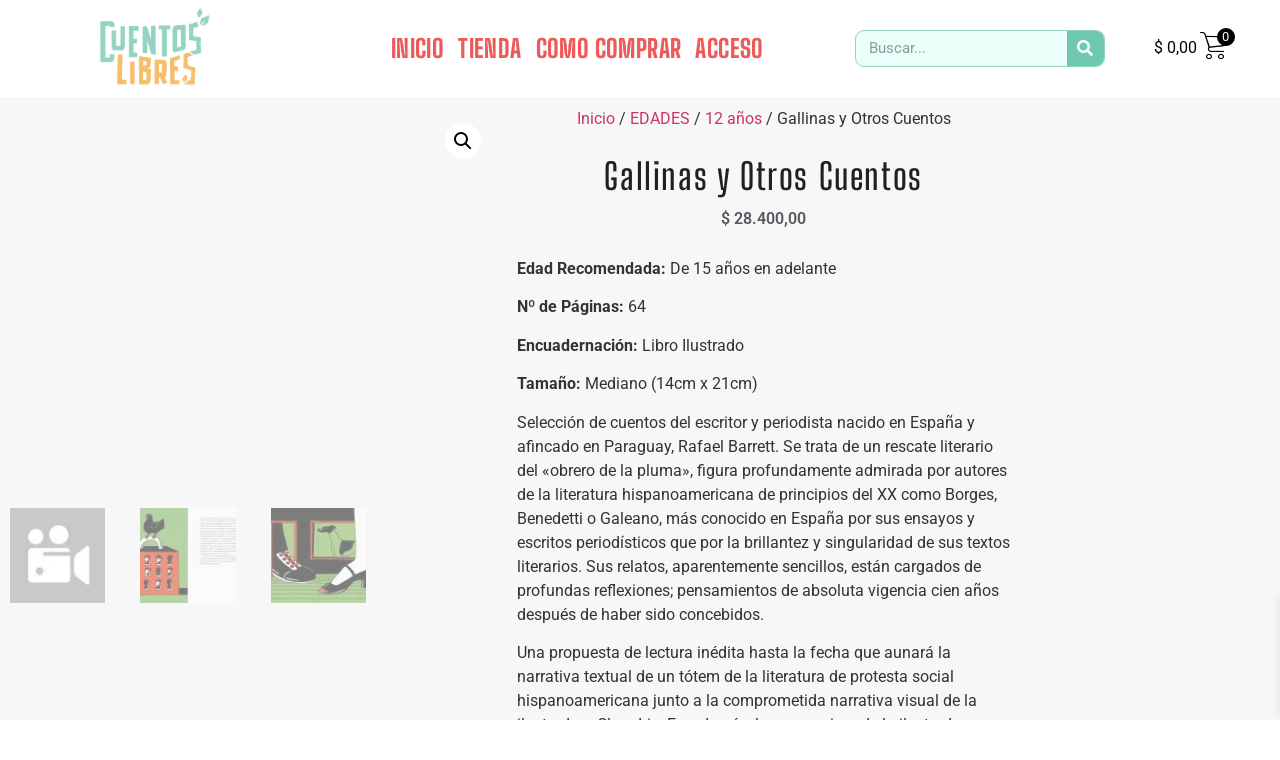

--- FILE ---
content_type: text/html; charset=UTF-8
request_url: https://cuentoslibres.com.ar/producto/gallinas-y-otros-cuentos/
body_size: 32027
content:
<!DOCTYPE html>
<html lang="es-AR">
<head><meta charset="UTF-8"><script>if(navigator.userAgent.match(/MSIE|Internet Explorer/i)||navigator.userAgent.match(/Trident\/7\..*?rv:11/i)){var href=document.location.href;if(!href.match(/[?&]nowprocket/)){if(href.indexOf("?")==-1){if(href.indexOf("#")==-1){document.location.href=href+"?nowprocket=1"}else{document.location.href=href.replace("#","?nowprocket=1#")}}else{if(href.indexOf("#")==-1){document.location.href=href+"&nowprocket=1"}else{document.location.href=href.replace("#","&nowprocket=1#")}}}}</script><script>class RocketLazyLoadScripts{constructor(){this.triggerEvents=["keydown","mousedown","mousemove","touchmove","touchstart","touchend","wheel"],this.userEventHandler=this._triggerListener.bind(this),this.touchStartHandler=this._onTouchStart.bind(this),this.touchMoveHandler=this._onTouchMove.bind(this),this.touchEndHandler=this._onTouchEnd.bind(this),this.clickHandler=this._onClick.bind(this),this.interceptedClicks=[],window.addEventListener("pageshow",(e=>{this.persisted=e.persisted})),window.addEventListener("DOMContentLoaded",(()=>{this._preconnect3rdParties()})),this.delayedScripts={normal:[],async:[],defer:[]},this.allJQueries=[]}_addUserInteractionListener(e){document.hidden?e._triggerListener():(this.triggerEvents.forEach((t=>window.addEventListener(t,e.userEventHandler,{passive:!0}))),window.addEventListener("touchstart",e.touchStartHandler,{passive:!0}),window.addEventListener("mousedown",e.touchStartHandler),document.addEventListener("visibilitychange",e.userEventHandler))}_removeUserInteractionListener(){this.triggerEvents.forEach((e=>window.removeEventListener(e,this.userEventHandler,{passive:!0}))),document.removeEventListener("visibilitychange",this.userEventHandler)}_onTouchStart(e){"HTML"!==e.target.tagName&&(window.addEventListener("touchend",this.touchEndHandler),window.addEventListener("mouseup",this.touchEndHandler),window.addEventListener("touchmove",this.touchMoveHandler,{passive:!0}),window.addEventListener("mousemove",this.touchMoveHandler),e.target.addEventListener("click",this.clickHandler),this._renameDOMAttribute(e.target,"onclick","rocket-onclick"))}_onTouchMove(e){window.removeEventListener("touchend",this.touchEndHandler),window.removeEventListener("mouseup",this.touchEndHandler),window.removeEventListener("touchmove",this.touchMoveHandler,{passive:!0}),window.removeEventListener("mousemove",this.touchMoveHandler),e.target.removeEventListener("click",this.clickHandler),this._renameDOMAttribute(e.target,"rocket-onclick","onclick")}_onTouchEnd(e){window.removeEventListener("touchend",this.touchEndHandler),window.removeEventListener("mouseup",this.touchEndHandler),window.removeEventListener("touchmove",this.touchMoveHandler,{passive:!0}),window.removeEventListener("mousemove",this.touchMoveHandler)}_onClick(e){e.target.removeEventListener("click",this.clickHandler),this._renameDOMAttribute(e.target,"rocket-onclick","onclick"),this.interceptedClicks.push(e),e.preventDefault(),e.stopPropagation(),e.stopImmediatePropagation()}_replayClicks(){window.removeEventListener("touchstart",this.touchStartHandler,{passive:!0}),window.removeEventListener("mousedown",this.touchStartHandler),this.interceptedClicks.forEach((e=>{e.target.dispatchEvent(new MouseEvent("click",{view:e.view,bubbles:!0,cancelable:!0}))}))}_renameDOMAttribute(e,t,n){e.hasAttribute&&e.hasAttribute(t)&&(event.target.setAttribute(n,event.target.getAttribute(t)),event.target.removeAttribute(t))}_triggerListener(){this._removeUserInteractionListener(this),"loading"===document.readyState?document.addEventListener("DOMContentLoaded",this._loadEverythingNow.bind(this)):this._loadEverythingNow()}_preconnect3rdParties(){let e=[];document.querySelectorAll("script[type=rocketlazyloadscript]").forEach((t=>{if(t.hasAttribute("src")){const n=new URL(t.src).origin;n!==location.origin&&e.push({src:n,crossOrigin:t.crossOrigin||"module"===t.getAttribute("data-rocket-type")})}})),e=[...new Map(e.map((e=>[JSON.stringify(e),e]))).values()],this._batchInjectResourceHints(e,"preconnect")}async _loadEverythingNow(){this.lastBreath=Date.now(),this._delayEventListeners(),this._delayJQueryReady(this),this._handleDocumentWrite(),this._registerAllDelayedScripts(),this._preloadAllScripts(),await this._loadScriptsFromList(this.delayedScripts.normal),await this._loadScriptsFromList(this.delayedScripts.defer),await this._loadScriptsFromList(this.delayedScripts.async);try{await this._triggerDOMContentLoaded(),await this._triggerWindowLoad()}catch(e){}window.dispatchEvent(new Event("rocket-allScriptsLoaded")),this._replayClicks()}_registerAllDelayedScripts(){document.querySelectorAll("script[type=rocketlazyloadscript]").forEach((e=>{e.hasAttribute("src")?e.hasAttribute("async")&&!1!==e.async?this.delayedScripts.async.push(e):e.hasAttribute("defer")&&!1!==e.defer||"module"===e.getAttribute("data-rocket-type")?this.delayedScripts.defer.push(e):this.delayedScripts.normal.push(e):this.delayedScripts.normal.push(e)}))}async _transformScript(e){return await this._littleBreath(),new Promise((t=>{const n=document.createElement("script");[...e.attributes].forEach((e=>{let t=e.nodeName;"type"!==t&&("data-rocket-type"===t&&(t="type"),n.setAttribute(t,e.nodeValue))})),e.hasAttribute("src")?(n.addEventListener("load",t),n.addEventListener("error",t)):(n.text=e.text,t());try{e.parentNode.replaceChild(n,e)}catch(e){t()}}))}async _loadScriptsFromList(e){const t=e.shift();return t?(await this._transformScript(t),this._loadScriptsFromList(e)):Promise.resolve()}_preloadAllScripts(){this._batchInjectResourceHints([...this.delayedScripts.normal,...this.delayedScripts.defer,...this.delayedScripts.async],"preload")}_batchInjectResourceHints(e,t){var n=document.createDocumentFragment();e.forEach((e=>{if(e.src){const i=document.createElement("link");i.href=e.src,i.rel=t,"preconnect"!==t&&(i.as="script"),e.getAttribute&&"module"===e.getAttribute("data-rocket-type")&&(i.crossOrigin=!0),e.crossOrigin&&(i.crossOrigin=e.crossOrigin),n.appendChild(i)}})),document.head.appendChild(n)}_delayEventListeners(){let e={};function t(t,n){!function(t){function n(n){return e[t].eventsToRewrite.indexOf(n)>=0?"rocket-"+n:n}e[t]||(e[t]={originalFunctions:{add:t.addEventListener,remove:t.removeEventListener},eventsToRewrite:[]},t.addEventListener=function(){arguments[0]=n(arguments[0]),e[t].originalFunctions.add.apply(t,arguments)},t.removeEventListener=function(){arguments[0]=n(arguments[0]),e[t].originalFunctions.remove.apply(t,arguments)})}(t),e[t].eventsToRewrite.push(n)}function n(e,t){let n=e[t];Object.defineProperty(e,t,{get:()=>n||function(){},set(i){e["rocket"+t]=n=i}})}t(document,"DOMContentLoaded"),t(window,"DOMContentLoaded"),t(window,"load"),t(window,"pageshow"),t(document,"readystatechange"),n(document,"onreadystatechange"),n(window,"onload"),n(window,"onpageshow")}_delayJQueryReady(e){let t=window.jQuery;Object.defineProperty(window,"jQuery",{get:()=>t,set(n){if(n&&n.fn&&!e.allJQueries.includes(n)){n.fn.ready=n.fn.init.prototype.ready=function(t){e.domReadyFired?t.bind(document)(n):document.addEventListener("rocket-DOMContentLoaded",(()=>t.bind(document)(n)))};const t=n.fn.on;n.fn.on=n.fn.init.prototype.on=function(){if(this[0]===window){function e(e){return e.split(" ").map((e=>"load"===e||0===e.indexOf("load.")?"rocket-jquery-load":e)).join(" ")}"string"==typeof arguments[0]||arguments[0]instanceof String?arguments[0]=e(arguments[0]):"object"==typeof arguments[0]&&Object.keys(arguments[0]).forEach((t=>{delete Object.assign(arguments[0],{[e(t)]:arguments[0][t]})[t]}))}return t.apply(this,arguments),this},e.allJQueries.push(n)}t=n}})}async _triggerDOMContentLoaded(){this.domReadyFired=!0,await this._littleBreath(),document.dispatchEvent(new Event("rocket-DOMContentLoaded")),await this._littleBreath(),window.dispatchEvent(new Event("rocket-DOMContentLoaded")),await this._littleBreath(),document.dispatchEvent(new Event("rocket-readystatechange")),await this._littleBreath(),document.rocketonreadystatechange&&document.rocketonreadystatechange()}async _triggerWindowLoad(){await this._littleBreath(),window.dispatchEvent(new Event("rocket-load")),await this._littleBreath(),window.rocketonload&&window.rocketonload(),await this._littleBreath(),this.allJQueries.forEach((e=>e(window).trigger("rocket-jquery-load"))),await this._littleBreath();const e=new Event("rocket-pageshow");e.persisted=this.persisted,window.dispatchEvent(e),await this._littleBreath(),window.rocketonpageshow&&window.rocketonpageshow({persisted:this.persisted})}_handleDocumentWrite(){const e=new Map;document.write=document.writeln=function(t){const n=document.currentScript,i=document.createRange(),r=n.parentElement;let o=e.get(n);void 0===o&&(o=n.nextSibling,e.set(n,o));const s=document.createDocumentFragment();i.setStart(s,0),s.appendChild(i.createContextualFragment(t)),r.insertBefore(s,o)}}async _littleBreath(){Date.now()-this.lastBreath>45&&(await this._requestAnimFrame(),this.lastBreath=Date.now())}async _requestAnimFrame(){return document.hidden?new Promise((e=>setTimeout(e))):new Promise((e=>requestAnimationFrame(e)))}static run(){const e=new RocketLazyLoadScripts;e._addUserInteractionListener(e)}}RocketLazyLoadScripts.run();</script>
	
		<title>Gallinas y Otros Cuentos &#8211; Cuentos Libres</title>
<meta name='robots' content='max-image-preview:large' />
<link rel='dns-prefetch' href='//fonts.googleapis.com' />
<link rel="alternate" type="application/rss+xml" title="Cuentos Libres &raquo; Feed" href="https://cuentoslibres.com.ar/feed/" />
<link rel="alternate" type="application/rss+xml" title="Cuentos Libres &raquo; RSS de los comentarios" href="https://cuentoslibres.com.ar/comments/feed/" />
<link rel="alternate" type="application/rss+xml" title="Cuentos Libres &raquo; Gallinas y Otros Cuentos RSS de los comentarios" href="https://cuentoslibres.com.ar/producto/gallinas-y-otros-cuentos/feed/" />
<link rel="alternate" title="oEmbed (JSON)" type="application/json+oembed" href="https://cuentoslibres.com.ar/wp-json/oembed/1.0/embed?url=https%3A%2F%2Fcuentoslibres.com.ar%2Fproducto%2Fgallinas-y-otros-cuentos%2F" />
<link rel="alternate" title="oEmbed (XML)" type="text/xml+oembed" href="https://cuentoslibres.com.ar/wp-json/oembed/1.0/embed?url=https%3A%2F%2Fcuentoslibres.com.ar%2Fproducto%2Fgallinas-y-otros-cuentos%2F&#038;format=xml" />
<style id='wp-img-auto-sizes-contain-inline-css'>
img:is([sizes=auto i],[sizes^="auto," i]){contain-intrinsic-size:3000px 1500px}
/*# sourceURL=wp-img-auto-sizes-contain-inline-css */
</style>
<style id='wp-emoji-styles-inline-css'>

	img.wp-smiley, img.emoji {
		display: inline !important;
		border: none !important;
		box-shadow: none !important;
		height: 1em !important;
		width: 1em !important;
		margin: 0 0.07em !important;
		vertical-align: -0.1em !important;
		background: none !important;
		padding: 0 !important;
	}
/*# sourceURL=wp-emoji-styles-inline-css */
</style>
<link rel='stylesheet' id='wp-block-library-css' href='https://cuentoslibres.com.ar/wp-includes/css/dist/block-library/style.min.css?ver=6.9' media='all' />
<style id='joinchat-button-style-inline-css'>
.wp-block-joinchat-button{border:none!important;text-align:center}.wp-block-joinchat-button figure{display:table;margin:0 auto;padding:0}.wp-block-joinchat-button figcaption{font:normal normal 400 .6em/2em var(--wp--preset--font-family--system-font,sans-serif);margin:0;padding:0}.wp-block-joinchat-button .joinchat-button__qr{background-color:#fff;border:6px solid #25d366;border-radius:30px;box-sizing:content-box;display:block;height:200px;margin:auto;overflow:hidden;padding:10px;width:200px}.wp-block-joinchat-button .joinchat-button__qr canvas,.wp-block-joinchat-button .joinchat-button__qr img{display:block;margin:auto}.wp-block-joinchat-button .joinchat-button__link{align-items:center;background-color:#25d366;border:6px solid #25d366;border-radius:30px;display:inline-flex;flex-flow:row nowrap;justify-content:center;line-height:1.25em;margin:0 auto;text-decoration:none}.wp-block-joinchat-button .joinchat-button__link:before{background:transparent var(--joinchat-ico) no-repeat center;background-size:100%;content:"";display:block;height:1.5em;margin:-.75em .75em -.75em 0;width:1.5em}.wp-block-joinchat-button figure+.joinchat-button__link{margin-top:10px}@media (orientation:landscape)and (min-height:481px),(orientation:portrait)and (min-width:481px){.wp-block-joinchat-button.joinchat-button--qr-only figure+.joinchat-button__link{display:none}}@media (max-width:480px),(orientation:landscape)and (max-height:480px){.wp-block-joinchat-button figure{display:none}}

/*# sourceURL=https://cuentoslibres.com.ar/wp-content/plugins/creame-whatsapp-me/gutenberg/build/style-index.css */
</style>
<style id='global-styles-inline-css'>
:root{--wp--preset--aspect-ratio--square: 1;--wp--preset--aspect-ratio--4-3: 4/3;--wp--preset--aspect-ratio--3-4: 3/4;--wp--preset--aspect-ratio--3-2: 3/2;--wp--preset--aspect-ratio--2-3: 2/3;--wp--preset--aspect-ratio--16-9: 16/9;--wp--preset--aspect-ratio--9-16: 9/16;--wp--preset--color--black: #000000;--wp--preset--color--cyan-bluish-gray: #abb8c3;--wp--preset--color--white: #ffffff;--wp--preset--color--pale-pink: #f78da7;--wp--preset--color--vivid-red: #cf2e2e;--wp--preset--color--luminous-vivid-orange: #ff6900;--wp--preset--color--luminous-vivid-amber: #fcb900;--wp--preset--color--light-green-cyan: #7bdcb5;--wp--preset--color--vivid-green-cyan: #00d084;--wp--preset--color--pale-cyan-blue: #8ed1fc;--wp--preset--color--vivid-cyan-blue: #0693e3;--wp--preset--color--vivid-purple: #9b51e0;--wp--preset--gradient--vivid-cyan-blue-to-vivid-purple: linear-gradient(135deg,rgb(6,147,227) 0%,rgb(155,81,224) 100%);--wp--preset--gradient--light-green-cyan-to-vivid-green-cyan: linear-gradient(135deg,rgb(122,220,180) 0%,rgb(0,208,130) 100%);--wp--preset--gradient--luminous-vivid-amber-to-luminous-vivid-orange: linear-gradient(135deg,rgb(252,185,0) 0%,rgb(255,105,0) 100%);--wp--preset--gradient--luminous-vivid-orange-to-vivid-red: linear-gradient(135deg,rgb(255,105,0) 0%,rgb(207,46,46) 100%);--wp--preset--gradient--very-light-gray-to-cyan-bluish-gray: linear-gradient(135deg,rgb(238,238,238) 0%,rgb(169,184,195) 100%);--wp--preset--gradient--cool-to-warm-spectrum: linear-gradient(135deg,rgb(74,234,220) 0%,rgb(151,120,209) 20%,rgb(207,42,186) 40%,rgb(238,44,130) 60%,rgb(251,105,98) 80%,rgb(254,248,76) 100%);--wp--preset--gradient--blush-light-purple: linear-gradient(135deg,rgb(255,206,236) 0%,rgb(152,150,240) 100%);--wp--preset--gradient--blush-bordeaux: linear-gradient(135deg,rgb(254,205,165) 0%,rgb(254,45,45) 50%,rgb(107,0,62) 100%);--wp--preset--gradient--luminous-dusk: linear-gradient(135deg,rgb(255,203,112) 0%,rgb(199,81,192) 50%,rgb(65,88,208) 100%);--wp--preset--gradient--pale-ocean: linear-gradient(135deg,rgb(255,245,203) 0%,rgb(182,227,212) 50%,rgb(51,167,181) 100%);--wp--preset--gradient--electric-grass: linear-gradient(135deg,rgb(202,248,128) 0%,rgb(113,206,126) 100%);--wp--preset--gradient--midnight: linear-gradient(135deg,rgb(2,3,129) 0%,rgb(40,116,252) 100%);--wp--preset--font-size--small: 13px;--wp--preset--font-size--medium: 20px;--wp--preset--font-size--large: 36px;--wp--preset--font-size--x-large: 42px;--wp--preset--spacing--20: 0.44rem;--wp--preset--spacing--30: 0.67rem;--wp--preset--spacing--40: 1rem;--wp--preset--spacing--50: 1.5rem;--wp--preset--spacing--60: 2.25rem;--wp--preset--spacing--70: 3.38rem;--wp--preset--spacing--80: 5.06rem;--wp--preset--shadow--natural: 6px 6px 9px rgba(0, 0, 0, 0.2);--wp--preset--shadow--deep: 12px 12px 50px rgba(0, 0, 0, 0.4);--wp--preset--shadow--sharp: 6px 6px 0px rgba(0, 0, 0, 0.2);--wp--preset--shadow--outlined: 6px 6px 0px -3px rgb(255, 255, 255), 6px 6px rgb(0, 0, 0);--wp--preset--shadow--crisp: 6px 6px 0px rgb(0, 0, 0);}:root { --wp--style--global--content-size: 800px;--wp--style--global--wide-size: 1200px; }:where(body) { margin: 0; }.wp-site-blocks > .alignleft { float: left; margin-right: 2em; }.wp-site-blocks > .alignright { float: right; margin-left: 2em; }.wp-site-blocks > .aligncenter { justify-content: center; margin-left: auto; margin-right: auto; }:where(.wp-site-blocks) > * { margin-block-start: 24px; margin-block-end: 0; }:where(.wp-site-blocks) > :first-child { margin-block-start: 0; }:where(.wp-site-blocks) > :last-child { margin-block-end: 0; }:root { --wp--style--block-gap: 24px; }:root :where(.is-layout-flow) > :first-child{margin-block-start: 0;}:root :where(.is-layout-flow) > :last-child{margin-block-end: 0;}:root :where(.is-layout-flow) > *{margin-block-start: 24px;margin-block-end: 0;}:root :where(.is-layout-constrained) > :first-child{margin-block-start: 0;}:root :where(.is-layout-constrained) > :last-child{margin-block-end: 0;}:root :where(.is-layout-constrained) > *{margin-block-start: 24px;margin-block-end: 0;}:root :where(.is-layout-flex){gap: 24px;}:root :where(.is-layout-grid){gap: 24px;}.is-layout-flow > .alignleft{float: left;margin-inline-start: 0;margin-inline-end: 2em;}.is-layout-flow > .alignright{float: right;margin-inline-start: 2em;margin-inline-end: 0;}.is-layout-flow > .aligncenter{margin-left: auto !important;margin-right: auto !important;}.is-layout-constrained > .alignleft{float: left;margin-inline-start: 0;margin-inline-end: 2em;}.is-layout-constrained > .alignright{float: right;margin-inline-start: 2em;margin-inline-end: 0;}.is-layout-constrained > .aligncenter{margin-left: auto !important;margin-right: auto !important;}.is-layout-constrained > :where(:not(.alignleft):not(.alignright):not(.alignfull)){max-width: var(--wp--style--global--content-size);margin-left: auto !important;margin-right: auto !important;}.is-layout-constrained > .alignwide{max-width: var(--wp--style--global--wide-size);}body .is-layout-flex{display: flex;}.is-layout-flex{flex-wrap: wrap;align-items: center;}.is-layout-flex > :is(*, div){margin: 0;}body .is-layout-grid{display: grid;}.is-layout-grid > :is(*, div){margin: 0;}body{padding-top: 0px;padding-right: 0px;padding-bottom: 0px;padding-left: 0px;}a:where(:not(.wp-element-button)){text-decoration: underline;}:root :where(.wp-element-button, .wp-block-button__link){background-color: #32373c;border-width: 0;color: #fff;font-family: inherit;font-size: inherit;font-style: inherit;font-weight: inherit;letter-spacing: inherit;line-height: inherit;padding-top: calc(0.667em + 2px);padding-right: calc(1.333em + 2px);padding-bottom: calc(0.667em + 2px);padding-left: calc(1.333em + 2px);text-decoration: none;text-transform: inherit;}.has-black-color{color: var(--wp--preset--color--black) !important;}.has-cyan-bluish-gray-color{color: var(--wp--preset--color--cyan-bluish-gray) !important;}.has-white-color{color: var(--wp--preset--color--white) !important;}.has-pale-pink-color{color: var(--wp--preset--color--pale-pink) !important;}.has-vivid-red-color{color: var(--wp--preset--color--vivid-red) !important;}.has-luminous-vivid-orange-color{color: var(--wp--preset--color--luminous-vivid-orange) !important;}.has-luminous-vivid-amber-color{color: var(--wp--preset--color--luminous-vivid-amber) !important;}.has-light-green-cyan-color{color: var(--wp--preset--color--light-green-cyan) !important;}.has-vivid-green-cyan-color{color: var(--wp--preset--color--vivid-green-cyan) !important;}.has-pale-cyan-blue-color{color: var(--wp--preset--color--pale-cyan-blue) !important;}.has-vivid-cyan-blue-color{color: var(--wp--preset--color--vivid-cyan-blue) !important;}.has-vivid-purple-color{color: var(--wp--preset--color--vivid-purple) !important;}.has-black-background-color{background-color: var(--wp--preset--color--black) !important;}.has-cyan-bluish-gray-background-color{background-color: var(--wp--preset--color--cyan-bluish-gray) !important;}.has-white-background-color{background-color: var(--wp--preset--color--white) !important;}.has-pale-pink-background-color{background-color: var(--wp--preset--color--pale-pink) !important;}.has-vivid-red-background-color{background-color: var(--wp--preset--color--vivid-red) !important;}.has-luminous-vivid-orange-background-color{background-color: var(--wp--preset--color--luminous-vivid-orange) !important;}.has-luminous-vivid-amber-background-color{background-color: var(--wp--preset--color--luminous-vivid-amber) !important;}.has-light-green-cyan-background-color{background-color: var(--wp--preset--color--light-green-cyan) !important;}.has-vivid-green-cyan-background-color{background-color: var(--wp--preset--color--vivid-green-cyan) !important;}.has-pale-cyan-blue-background-color{background-color: var(--wp--preset--color--pale-cyan-blue) !important;}.has-vivid-cyan-blue-background-color{background-color: var(--wp--preset--color--vivid-cyan-blue) !important;}.has-vivid-purple-background-color{background-color: var(--wp--preset--color--vivid-purple) !important;}.has-black-border-color{border-color: var(--wp--preset--color--black) !important;}.has-cyan-bluish-gray-border-color{border-color: var(--wp--preset--color--cyan-bluish-gray) !important;}.has-white-border-color{border-color: var(--wp--preset--color--white) !important;}.has-pale-pink-border-color{border-color: var(--wp--preset--color--pale-pink) !important;}.has-vivid-red-border-color{border-color: var(--wp--preset--color--vivid-red) !important;}.has-luminous-vivid-orange-border-color{border-color: var(--wp--preset--color--luminous-vivid-orange) !important;}.has-luminous-vivid-amber-border-color{border-color: var(--wp--preset--color--luminous-vivid-amber) !important;}.has-light-green-cyan-border-color{border-color: var(--wp--preset--color--light-green-cyan) !important;}.has-vivid-green-cyan-border-color{border-color: var(--wp--preset--color--vivid-green-cyan) !important;}.has-pale-cyan-blue-border-color{border-color: var(--wp--preset--color--pale-cyan-blue) !important;}.has-vivid-cyan-blue-border-color{border-color: var(--wp--preset--color--vivid-cyan-blue) !important;}.has-vivid-purple-border-color{border-color: var(--wp--preset--color--vivid-purple) !important;}.has-vivid-cyan-blue-to-vivid-purple-gradient-background{background: var(--wp--preset--gradient--vivid-cyan-blue-to-vivid-purple) !important;}.has-light-green-cyan-to-vivid-green-cyan-gradient-background{background: var(--wp--preset--gradient--light-green-cyan-to-vivid-green-cyan) !important;}.has-luminous-vivid-amber-to-luminous-vivid-orange-gradient-background{background: var(--wp--preset--gradient--luminous-vivid-amber-to-luminous-vivid-orange) !important;}.has-luminous-vivid-orange-to-vivid-red-gradient-background{background: var(--wp--preset--gradient--luminous-vivid-orange-to-vivid-red) !important;}.has-very-light-gray-to-cyan-bluish-gray-gradient-background{background: var(--wp--preset--gradient--very-light-gray-to-cyan-bluish-gray) !important;}.has-cool-to-warm-spectrum-gradient-background{background: var(--wp--preset--gradient--cool-to-warm-spectrum) !important;}.has-blush-light-purple-gradient-background{background: var(--wp--preset--gradient--blush-light-purple) !important;}.has-blush-bordeaux-gradient-background{background: var(--wp--preset--gradient--blush-bordeaux) !important;}.has-luminous-dusk-gradient-background{background: var(--wp--preset--gradient--luminous-dusk) !important;}.has-pale-ocean-gradient-background{background: var(--wp--preset--gradient--pale-ocean) !important;}.has-electric-grass-gradient-background{background: var(--wp--preset--gradient--electric-grass) !important;}.has-midnight-gradient-background{background: var(--wp--preset--gradient--midnight) !important;}.has-small-font-size{font-size: var(--wp--preset--font-size--small) !important;}.has-medium-font-size{font-size: var(--wp--preset--font-size--medium) !important;}.has-large-font-size{font-size: var(--wp--preset--font-size--large) !important;}.has-x-large-font-size{font-size: var(--wp--preset--font-size--x-large) !important;}
:root :where(.wp-block-pullquote){font-size: 1.5em;line-height: 1.6;}
/*# sourceURL=global-styles-inline-css */
</style>
<link rel='stylesheet' id='photoswipe-css' href='https://cuentoslibres.com.ar/wp-content/plugins/woocommerce/assets/css/photoswipe/photoswipe.min.css?ver=10.4.3' media='all' />
<link rel='stylesheet' id='photoswipe-default-skin-css' href='https://cuentoslibres.com.ar/wp-content/plugins/woocommerce/assets/css/photoswipe/default-skin/default-skin.min.css?ver=10.4.3' media='all' />
<link data-minify="1" rel='stylesheet' id='woocommerce-layout-css' href='https://cuentoslibres.com.ar/wp-content/cache/min/1/wp-content/plugins/woocommerce/assets/css/woocommerce-layout.css?ver=1767843432' media='all' />
<link data-minify="1" rel='stylesheet' id='woocommerce-smallscreen-css' href='https://cuentoslibres.com.ar/wp-content/cache/min/1/wp-content/plugins/woocommerce/assets/css/woocommerce-smallscreen.css?ver=1767843432' media='only screen and (max-width: 768px)' />
<link data-minify="1" rel='stylesheet' id='woocommerce-general-css' href='https://cuentoslibres.com.ar/wp-content/cache/min/1/wp-content/plugins/woocommerce/assets/css/woocommerce.css?ver=1767843432' media='all' />
<style id='woocommerce-inline-inline-css'>
.woocommerce form .form-row .required { visibility: visible; }
/*# sourceURL=woocommerce-inline-inline-css */
</style>
<link data-minify="1" rel='stylesheet' id='yith_wcas_frontend-css' href='https://cuentoslibres.com.ar/wp-content/cache/min/1/wp-content/plugins/yith-woocommerce-ajax-search-premium/assets/css/yith_wcas_ajax_search.css?ver=1767843432' media='all' />
<style id='yith_wcas_frontend-inline-css'>

                .autocomplete-suggestion{
                    padding-right: 20px;
                }
                .woocommerce .autocomplete-suggestion  span.yith_wcas_result_on_sale,
                .autocomplete-suggestion  span.yith_wcas_result_on_sale{
                        background: #7eb742;
                        color: #ffffff
                }
                .woocommerce .autocomplete-suggestion  span.yith_wcas_result_outofstock,
                .autocomplete-suggestion  span.yith_wcas_result_outofstock{
                        background: #7a7a7a;
                        color: #ffffff
                }
                .woocommerce .autocomplete-suggestion  span.yith_wcas_result_featured,
                .autocomplete-suggestion  span.yith_wcas_result_featured{
                        background: #c0392b;
                        color: #ffffff
                }
                .autocomplete-suggestion img{
                    width: 50px;
                }
                .autocomplete-suggestion .yith_wcas_result_content .title{
                    color: #004b91;
                }
                .autocomplete-suggestion{
                                    min-height: 60px;
                                }
/*# sourceURL=yith_wcas_frontend-inline-css */
</style>
<link data-minify="1" rel='stylesheet' id='yith_wcbm_badge_style-css' href='https://cuentoslibres.com.ar/wp-content/cache/min/1/wp-content/plugins/yith-woocommerce-badge-management-premium/assets/css/frontend.css?ver=1767843432' media='all' />
<style id='yith_wcbm_badge_style-inline-css'>
.yith-wcbm-badge-4596{ top: 0px;bottom: auto;left: 0px;right: auto; opacity: 1; }.yith-wcbm-badge-4596 .yith-wcbm-badge__wrap{ -ms-transform: rotateX(0deg) rotateY(0deg) rotateZ(335deg); -webkit-transform: rotateX(0deg) rotateY(0deg) rotateZ(335deg); transform: rotateX(0deg) rotateY(0deg) rotateZ(335deg); }        .yith-wcbm-badge-4596 .yith-wcbm-badge__wrap
        {
                color: #ffffff;
        background-color: #f92222;
        width: 80px;
        height: 35px;
        line-height: 35px;
        border-top-left-radius: 5px;
        border-bottom-left-radius: 5px;
        border-top-right-radius: 5px;
        border-bottom-right-radius: 5px;
        padding-top: 0px;
        padding-bottom: 0px;
        padding-left: 0px;
        padding-right: 0px;
        font-size: 13px;
        }
        
/*# sourceURL=yith_wcbm_badge_style-inline-css */
</style>
<link rel='stylesheet' id='googleFontsOpenSans-css' href='//fonts.googleapis.com/css?family=Open+Sans%3A400%2C600%2C700%2C800%2C300&#038;ver=1.0.0' media='all' />
<link data-minify="1" rel='stylesheet' id='xoo-wsc-fonts-css' href='https://cuentoslibres.com.ar/wp-content/cache/min/1/wp-content/plugins/side-cart-woocommerce/assets/css/xoo-wsc-fonts.css?ver=1767843432' media='all' />
<link data-minify="1" rel='stylesheet' id='xoo-wsc-style-css' href='https://cuentoslibres.com.ar/wp-content/cache/min/1/wp-content/plugins/side-cart-woocommerce/assets/css/xoo-wsc-style.css?ver=1767843432' media='all' />
<style id='xoo-wsc-style-inline-css'>




.xoo-wsc-ft-buttons-cont a.xoo-wsc-ft-btn, .xoo-wsc-container .xoo-wsc-btn {
	background-color: #93d4c2;
	color: #ffffff;
	border: 2px solid #ffffff;
	padding: 10px 20px;
}

.xoo-wsc-ft-buttons-cont a.xoo-wsc-ft-btn:hover, .xoo-wsc-container .xoo-wsc-btn:hover {
	background-color: #ffffff;
	color: #000000;
	border: 2px solid #000000;
}

 

.xoo-wsc-footer{
	background-color: #ffffff;
	color: #000000;
	padding: 10px 20px;
	box-shadow: 0 -5px 10px #0000001a;
}

.xoo-wsc-footer, .xoo-wsc-footer a, .xoo-wsc-footer .amount{
	font-size: 18px;
}

.xoo-wsc-btn .amount{
	color: #ffffff}

.xoo-wsc-btn:hover .amount{
	color: #000000;
}

.xoo-wsc-ft-buttons-cont{
	grid-template-columns: auto;
}

.xoo-wsc-basket{
	bottom: 12px;
	right: 1px;
	background-color: #ffffff;
	color: #93d4c2;
	box-shadow: 0px 0px 15px 2px #0000001a;
	border-radius: 50%;
	display: none;
	width: 60px;
	height: 60px;
}


.xoo-wsc-bki{
	font-size: 30px}

.xoo-wsc-items-count{
	top: -9px;
	left: -8px;
}

.xoo-wsc-items-count, .xoo-wsch-items-count{
	background-color: #93d4c2;
	color: #ffffff;
}

.xoo-wsc-container, .xoo-wsc-slider{
	max-width: 365px;
	right: -365px;
	top: 0;bottom: 0;
	bottom: 0;
	font-family: }


.xoo-wsc-cart-active .xoo-wsc-container, .xoo-wsc-slider-active .xoo-wsc-slider{
	right: 0;
}


.xoo-wsc-cart-active .xoo-wsc-basket{
	right: 365px;
}

.xoo-wsc-slider{
	right: -365px;
}

span.xoo-wsch-close {
    font-size: 22px;
}

	.xoo-wsch-top{
		justify-content: center;
	}
	span.xoo-wsch-close {
	    right: 10px;
	}

.xoo-wsch-text{
	font-size: 20px;
}

.xoo-wsc-header{
	color: #000000;
	background-color: #ffffff;
	border-bottom: 2px solid #eee;
	padding: 15px 15px;
}


.xoo-wsc-body{
	background-color: #f8f9fa;
}

.xoo-wsc-products:not(.xoo-wsc-pattern-card), .xoo-wsc-products:not(.xoo-wsc-pattern-card) span.amount, .xoo-wsc-products:not(.xoo-wsc-pattern-card) a{
	font-size: 16px;
	color: #000000;
}

.xoo-wsc-products:not(.xoo-wsc-pattern-card) .xoo-wsc-product{
	padding: 10px 15px;
	margin: 10px 15px;
	border-radius: 5px;
	box-shadow: 0 2px 2px #00000005;
	background-color: #ffffff;
}

.xoo-wsc-sum-col{
	justify-content: center;
}


/** Shortcode **/
.xoo-wsc-sc-count{
	background-color: #000000;
	color: #ffffff;
}

.xoo-wsc-sc-bki{
	font-size: 28px;
	color: #000000;
}
.xoo-wsc-sc-cont{
	color: #000000;
}


.xoo-wsc-product dl.variation {
	display: block;
}


.xoo-wsc-product-cont{
	padding: 10px 10px;
}

.xoo-wsc-products:not(.xoo-wsc-pattern-card) .xoo-wsc-img-col{
	width: 28%;
}

.xoo-wsc-pattern-card .xoo-wsc-img-col img{
	max-width: 100%;
	height: auto;
}

.xoo-wsc-products:not(.xoo-wsc-pattern-card) .xoo-wsc-sum-col{
	width: 72%;
}

.xoo-wsc-pattern-card .xoo-wsc-product-cont{
	width: 50% 
}

@media only screen and (max-width: 600px) {
	.xoo-wsc-pattern-card .xoo-wsc-product-cont  {
		width: 50%;
	}
}


.xoo-wsc-pattern-card .xoo-wsc-product{
	border: 0;
	box-shadow: 0px 10px 15px -12px #0000001a;
}


.xoo-wsc-sm-front{
	background-color: #eee;
}
.xoo-wsc-pattern-card, .xoo-wsc-sm-front{
	border-bottom-left-radius: 5px;
	border-bottom-right-radius: 5px;
}
.xoo-wsc-pattern-card, .xoo-wsc-img-col img, .xoo-wsc-img-col, .xoo-wsc-sm-back-cont{
	border-top-left-radius: 5px;
	border-top-right-radius: 5px;
}
.xoo-wsc-sm-back{
	background-color: #fff;
}
.xoo-wsc-pattern-card, .xoo-wsc-pattern-card a, .xoo-wsc-pattern-card .amount{
	font-size: 16px;
}

.xoo-wsc-sm-front, .xoo-wsc-sm-front a, .xoo-wsc-sm-front .amount{
	color: #000;
}

.xoo-wsc-sm-back, .xoo-wsc-sm-back a, .xoo-wsc-sm-back .amount{
	color: #000;
}


.magictime {
    animation-duration: 0.5s;
}



span.xoo-wsch-items-count{
	height: 20px;
	line-height: 20px;
	width: 20px;
}

span.xoo-wsch-icon{
	font-size: 30px
}

.xoo-wsc-smr-del{
	font-size: 16px
}
/*# sourceURL=xoo-wsc-style-inline-css */
</style>
<link data-minify="1" rel='stylesheet' id='hello-elementor-css' href='https://cuentoslibres.com.ar/wp-content/cache/min/1/wp-content/themes/hello-elementor/assets/css/reset.css?ver=1767843432' media='all' />
<link data-minify="1" rel='stylesheet' id='hello-elementor-theme-style-css' href='https://cuentoslibres.com.ar/wp-content/cache/min/1/wp-content/themes/hello-elementor/assets/css/theme.css?ver=1767843432' media='all' />
<link data-minify="1" rel='stylesheet' id='hello-elementor-header-footer-css' href='https://cuentoslibres.com.ar/wp-content/cache/min/1/wp-content/themes/hello-elementor/assets/css/header-footer.css?ver=1767843432' media='all' />
<link rel='stylesheet' id='elementor-frontend-css' href='https://cuentoslibres.com.ar/wp-content/uploads/elementor/css/custom-frontend.min.css?ver=1767843432' media='all' />
<link rel='stylesheet' id='elementor-post-7-css' href='https://cuentoslibres.com.ar/wp-content/uploads/elementor/css/post-7.css?ver=1767843432' media='all' />
<link data-minify="1" rel='stylesheet' id='elementor-icons-css' href='https://cuentoslibres.com.ar/wp-content/cache/min/1/wp-content/plugins/elementor/assets/lib/eicons/css/elementor-icons.min.css?ver=1767843432' media='all' />
<link rel='stylesheet' id='elementor-pro-css' href='https://cuentoslibres.com.ar/wp-content/uploads/elementor/css/custom-pro-frontend.min.css?ver=1767843432' media='all' />
<link data-minify="1" rel='stylesheet' id='font-awesome-5-all-css' href='https://cuentoslibres.com.ar/wp-content/cache/min/1/wp-content/plugins/elementor/assets/lib/font-awesome/css/all.min.css?ver=1767843432' media='all' />
<link rel='stylesheet' id='font-awesome-4-shim-css' href='https://cuentoslibres.com.ar/wp-content/plugins/elementor/assets/lib/font-awesome/css/v4-shims.min.css?ver=3.34.0' media='all' />
<link rel='stylesheet' id='elementor-post-6288-css' href='https://cuentoslibres.com.ar/wp-content/uploads/elementor/css/post-6288.css?ver=1767843432' media='all' />
<link rel='stylesheet' id='elementor-post-543-css' href='https://cuentoslibres.com.ar/wp-content/uploads/elementor/css/post-543.css?ver=1767843432' media='all' />
<link rel='stylesheet' id='elementor-post-288-css' href='https://cuentoslibres.com.ar/wp-content/uploads/elementor/css/post-288.css?ver=1767843498' media='all' />
<link data-minify="1" rel='stylesheet' id='ywcfav_style-css' href='https://cuentoslibres.com.ar/wp-content/cache/min/1/wp-content/plugins/yith-woocommerce-featured-video/assets/css/ywcfav_frontend.css?ver=1767843498' media='all' />
<link data-minify="1" rel='stylesheet' id='elementor-gf-local-roboto-css' href='https://cuentoslibres.com.ar/wp-content/cache/min/1/wp-content/uploads/elementor/google-fonts/css/roboto.css?ver=1767843433' media='all' />
<link data-minify="1" rel='stylesheet' id='elementor-gf-local-robotoslab-css' href='https://cuentoslibres.com.ar/wp-content/cache/min/1/wp-content/uploads/elementor/google-fonts/css/robotoslab.css?ver=1767843433' media='all' />
<link rel='stylesheet' id='elementor-icons-shared-0-css' href='https://cuentoslibres.com.ar/wp-content/plugins/elementor/assets/lib/font-awesome/css/fontawesome.min.css?ver=5.15.3' media='all' />
<link data-minify="1" rel='stylesheet' id='elementor-icons-fa-solid-css' href='https://cuentoslibres.com.ar/wp-content/cache/min/1/wp-content/plugins/elementor/assets/lib/font-awesome/css/solid.min.css?ver=1767843433' media='all' />
<script src="https://cuentoslibres.com.ar/wp-includes/js/jquery/jquery.min.js?ver=3.7.1" id="jquery-core-js" defer></script>
<script type="rocketlazyloadscript" src="https://cuentoslibres.com.ar/wp-includes/js/jquery/jquery-migrate.min.js?ver=3.4.1" id="jquery-migrate-js" defer></script>
<script type="rocketlazyloadscript" src="https://cuentoslibres.com.ar/wp-content/plugins/woocommerce/assets/js/jquery-blockui/jquery.blockUI.min.js?ver=2.7.0-wc.10.4.3" id="wc-jquery-blockui-js" defer data-wp-strategy="defer"></script>
<script id="wc-add-to-cart-js-extra">
var wc_add_to_cart_params = {"ajax_url":"/wp-admin/admin-ajax.php","wc_ajax_url":"/?wc-ajax=%%endpoint%%&elementor_page_id=3294","i18n_view_cart":"Ver carrito","cart_url":"https://cuentoslibres.com.ar/carrito/","is_cart":"","cart_redirect_after_add":"no"};
//# sourceURL=wc-add-to-cart-js-extra
</script>
<script type="rocketlazyloadscript" src="https://cuentoslibres.com.ar/wp-content/plugins/woocommerce/assets/js/frontend/add-to-cart.min.js?ver=10.4.3" id="wc-add-to-cart-js" defer data-wp-strategy="defer"></script>
<script src="https://cuentoslibres.com.ar/wp-content/plugins/woocommerce/assets/js/zoom/jquery.zoom.min.js?ver=1.7.21-wc.10.4.3" id="wc-zoom-js" defer data-wp-strategy="defer"></script>
<script src="https://cuentoslibres.com.ar/wp-content/plugins/woocommerce/assets/js/flexslider/jquery.flexslider.min.js?ver=2.7.2-wc.10.4.3" id="wc-flexslider-js" defer data-wp-strategy="defer"></script>
<script src="https://cuentoslibres.com.ar/wp-content/plugins/woocommerce/assets/js/photoswipe/photoswipe.min.js?ver=4.1.1-wc.10.4.3" id="wc-photoswipe-js" defer data-wp-strategy="defer"></script>
<script src="https://cuentoslibres.com.ar/wp-content/plugins/woocommerce/assets/js/photoswipe/photoswipe-ui-default.min.js?ver=4.1.1-wc.10.4.3" id="wc-photoswipe-ui-default-js" defer data-wp-strategy="defer"></script>
<script id="wc-single-product-js-extra">
var wc_single_product_params = {"i18n_required_rating_text":"Por favor selecciona una puntuaci\u00f3n","i18n_rating_options":["1 de 5 estrellas","2 de 5 estrellas","3 de 5 estrellas","4 de 5 estrellas","5 de 5 estrellas"],"i18n_product_gallery_trigger_text":"View full-screen image gallery","review_rating_required":"yes","flexslider":{"rtl":false,"animation":"slide","smoothHeight":true,"directionNav":false,"controlNav":"thumbnails","slideshow":false,"animationSpeed":500,"animationLoop":false,"allowOneSlide":false},"zoom_enabled":"1","zoom_options":[],"photoswipe_enabled":"1","photoswipe_options":{"shareEl":false,"closeOnScroll":false,"history":false,"hideAnimationDuration":0,"showAnimationDuration":0},"flexslider_enabled":"1"};
//# sourceURL=wc-single-product-js-extra
</script>
<script src="https://cuentoslibres.com.ar/wp-content/plugins/woocommerce/assets/js/frontend/single-product.min.js?ver=10.4.3" id="wc-single-product-js" defer data-wp-strategy="defer"></script>
<script type="rocketlazyloadscript" src="https://cuentoslibres.com.ar/wp-content/plugins/woocommerce/assets/js/js-cookie/js.cookie.min.js?ver=2.1.4-wc.10.4.3" id="wc-js-cookie-js" defer data-wp-strategy="defer"></script>
<script id="woocommerce-js-extra">
var woocommerce_params = {"ajax_url":"/wp-admin/admin-ajax.php","wc_ajax_url":"/?wc-ajax=%%endpoint%%&elementor_page_id=3294","i18n_password_show":"Mostrar contrase\u00f1a","i18n_password_hide":"Ocultar contrase\u00f1a"};
//# sourceURL=woocommerce-js-extra
</script>
<script type="rocketlazyloadscript" src="https://cuentoslibres.com.ar/wp-content/plugins/woocommerce/assets/js/frontend/woocommerce.min.js?ver=10.4.3" id="woocommerce-js" defer data-wp-strategy="defer"></script>
<script type="rocketlazyloadscript" src="https://cuentoslibres.com.ar/wp-content/plugins/elementor/assets/lib/font-awesome/js/v4-shims.min.js?ver=3.34.0" id="font-awesome-4-shim-js" defer></script>
<link rel="https://api.w.org/" href="https://cuentoslibres.com.ar/wp-json/" /><link rel="alternate" title="JSON" type="application/json" href="https://cuentoslibres.com.ar/wp-json/wp/v2/product/3294" /><link rel="EditURI" type="application/rsd+xml" title="RSD" href="https://cuentoslibres.com.ar/xmlrpc.php?rsd" />
<meta name="generator" content="WordPress 6.9" />
<meta name="generator" content="WooCommerce 10.4.3" />
<link rel="canonical" href="https://cuentoslibres.com.ar/producto/gallinas-y-otros-cuentos/" />
<link rel='shortlink' href='https://cuentoslibres.com.ar/?p=3294' />
<script type="rocketlazyloadscript">  var el_i13_login_captcha=null; var el_i13_register_captcha=null; </script><meta name="description" content="Edad Recomendada: De 15 años en adelante

Nº de Páginas: 64

Encuadernación: Libro Ilustrado

Tamaño: Mediano (14cm x 21cm)

Selección de cuentos del escritor y periodista nacido en España y afincado en Paraguay, Rafael Barrett. Se trata de un rescate literario del «obrero de la pluma», figura profundamente admirada por autores de la literatura hispanoamericana de principios del XX como Borges, Benedetti o Galeano, más conocido en España por sus ensayos y escritos periodísticos que por la brillantez y singularidad de sus textos literarios. Sus relatos, aparentemente sencillos, están cargados de profundas reflexiones; pensamientos de absoluta vigencia cien años después de haber sido concebidos.

Una propuesta de lectura inédita hasta la fecha que aunará la narrativa textual de un tótem de la literatura de protesta social hispanoamericana junto a la comprometida narrativa visual de la ilustradora Clara-Iris. Es, además, la opera prima de la ilustradora e investigadora de narración visual y edición, profesora de la Escola Massana y miembro del jurado del reciente Premio Nacional de Ilustración.">
	<noscript><style>.woocommerce-product-gallery{ opacity: 1 !important; }</style></noscript>
	<meta name="generator" content="Elementor 3.34.0; features: additional_custom_breakpoints; settings: css_print_method-external, google_font-enabled, font_display-auto">
			<style>
				.e-con.e-parent:nth-of-type(n+4):not(.e-lazyloaded):not(.e-no-lazyload),
				.e-con.e-parent:nth-of-type(n+4):not(.e-lazyloaded):not(.e-no-lazyload) * {
					background-image: none !important;
				}
				@media screen and (max-height: 1024px) {
					.e-con.e-parent:nth-of-type(n+3):not(.e-lazyloaded):not(.e-no-lazyload),
					.e-con.e-parent:nth-of-type(n+3):not(.e-lazyloaded):not(.e-no-lazyload) * {
						background-image: none !important;
					}
				}
				@media screen and (max-height: 640px) {
					.e-con.e-parent:nth-of-type(n+2):not(.e-lazyloaded):not(.e-no-lazyload),
					.e-con.e-parent:nth-of-type(n+2):not(.e-lazyloaded):not(.e-no-lazyload) * {
						background-image: none !important;
					}
				}
			</style>
			<link rel="icon" href="https://cuentoslibres.com.ar/wp-content/uploads/2021/11/cropped-LOGO-CUENTOS-02-01-32x32.png" sizes="32x32" />
<link rel="icon" href="https://cuentoslibres.com.ar/wp-content/uploads/2021/11/cropped-LOGO-CUENTOS-02-01-192x192.png" sizes="192x192" />
<link rel="apple-touch-icon" href="https://cuentoslibres.com.ar/wp-content/uploads/2021/11/cropped-LOGO-CUENTOS-02-01-180x180.png" />
<meta name="msapplication-TileImage" content="https://cuentoslibres.com.ar/wp-content/uploads/2021/11/cropped-LOGO-CUENTOS-02-01-270x270.png" />
		<style id="wp-custom-css">
			a { -webkit-tap-highlight-color: rgba(0,0,0,0); }

.yith-wcbm-badge-text{
	z-index:1 !important;
}







		</style>
			<meta name="viewport" content="width=device-width, initial-scale=1.0, viewport-fit=cover" /></head>
<body class="wp-singular product-template-default single single-product postid-3294 wp-custom-logo wp-embed-responsive wp-theme-hello-elementor theme-hello-elementor woocommerce woocommerce-page woocommerce-no-js ywcas-hello-elementor yith-wcbm-theme-hello-elementor hello-elementor-default elementor-default elementor-template-canvas elementor-kit-7 elementor-page-288">
	<div class="woocommerce-notices-wrapper"></div>		<div data-elementor-type="product" data-elementor-id="288" class="elementor elementor-288 elementor-location-single post-3294 product type-product status-publish has-post-thumbnail product_cat-12-anios product_cat-mas-doce-anios product_tag-anarquia product_tag-clasico product_tag-cuentos product_tag-historias product_tag-literatura product_tag-social product_tag-zorro-rojo first instock shipping-taxable purchasable product-type-simple product">
					<div class="elementor-section-wrap">
								<section class="elementor-section elementor-top-section elementor-element elementor-element-51429126 elementor-section-full_width elementor-hidden-tablet elementor-hidden-mobile elementor-section-height-default elementor-section-height-default" data-id="51429126" data-element_type="section" data-settings="{&quot;background_background&quot;:&quot;classic&quot;,&quot;sticky&quot;:&quot;top&quot;,&quot;sticky_on&quot;:[&quot;desktop&quot;,&quot;laptop&quot;,&quot;tablet&quot;,&quot;mobile&quot;],&quot;sticky_offset&quot;:0,&quot;sticky_effects_offset&quot;:0}">
						<div class="elementor-container elementor-column-gap-default">
					<div class="elementor-column elementor-col-100 elementor-top-column elementor-element elementor-element-2b857f0" data-id="2b857f0" data-element_type="column">
			<div class="elementor-widget-wrap elementor-element-populated">
						<section class="elementor-section elementor-inner-section elementor-element elementor-element-7be577e3 elementor-section-boxed elementor-section-height-default elementor-section-height-default" data-id="7be577e3" data-element_type="section">
						<div class="elementor-container elementor-column-gap-default">
					<div class="elementor-column elementor-col-33 elementor-inner-column elementor-element elementor-element-76188f85" data-id="76188f85" data-element_type="column">
			<div class="elementor-widget-wrap elementor-element-populated">
						<div class="elementor-element elementor-element-54547d37 elementor-widget elementor-widget-theme-site-logo elementor-widget-image" data-id="54547d37" data-element_type="widget" data-widget_type="theme-site-logo.default">
				<div class="elementor-widget-container">
																<a href="https://cuentoslibres.com.ar">
							<img width="350" height="246" src="https://cuentoslibres.com.ar/wp-content/uploads/2022/08/cropped-LOGO-CHICO-29-08-22.png" class="attachment-full size-full wp-image-6263" alt="" srcset="https://cuentoslibres.com.ar/wp-content/uploads/2022/08/cropped-LOGO-CHICO-29-08-22.png 350w, https://cuentoslibres.com.ar/wp-content/uploads/2022/08/cropped-LOGO-CHICO-29-08-22-300x211.png 300w" sizes="(max-width: 350px) 100vw, 350px" />								</a>
															</div>
				</div>
					</div>
		</div>
				<div class="elementor-column elementor-col-33 elementor-inner-column elementor-element elementor-element-657a7c8f" data-id="657a7c8f" data-element_type="column">
			<div class="elementor-widget-wrap elementor-element-populated">
						<div class="elementor-element elementor-element-6b18b999 elementor-nav-menu__align-center elementor-nav-menu--dropdown-tablet elementor-nav-menu__text-align-aside elementor-nav-menu--toggle elementor-nav-menu--burger elementor-widget elementor-widget-nav-menu" data-id="6b18b999" data-element_type="widget" data-settings="{&quot;layout&quot;:&quot;horizontal&quot;,&quot;submenu_icon&quot;:{&quot;value&quot;:&quot;&lt;i class=\&quot;fas fa-caret-down\&quot;&gt;&lt;\/i&gt;&quot;,&quot;library&quot;:&quot;fa-solid&quot;},&quot;toggle&quot;:&quot;burger&quot;}" data-widget_type="nav-menu.default">
				<div class="elementor-widget-container">
								<nav migration_allowed="1" migrated="0" role="navigation" class="elementor-nav-menu--main elementor-nav-menu__container elementor-nav-menu--layout-horizontal e--pointer-background e--animation-fade">
				<ul id="menu-1-6b18b999" class="elementor-nav-menu"><li class="menu-item menu-item-type-post_type menu-item-object-page menu-item-home menu-item-48"><a href="https://cuentoslibres.com.ar/" class="elementor-item">INICIO</a></li>
<li class="menu-item menu-item-type-post_type menu-item-object-page menu-item-5958"><a href="https://cuentoslibres.com.ar/tienda1/" class="elementor-item">TIENDA</a></li>
<li class="menu-item menu-item-type-post_type menu-item-object-page menu-item-631"><a href="https://cuentoslibres.com.ar/como-comprar/" class="elementor-item">COMO COMPRAR</a></li>
<li class="menu-item menu-item-type-post_type menu-item-object-page menu-item-704"><a href="https://cuentoslibres.com.ar/acceso/" class="elementor-item">ACCESO</a></li>
</ul>			</nav>
					<div class="elementor-menu-toggle" role="button" tabindex="0" aria-label="Menu Toggle" aria-expanded="false">
			<i aria-hidden="true" role="presentation" class="elementor-menu-toggle__icon--open eicon-menu-bar"></i><i aria-hidden="true" role="presentation" class="elementor-menu-toggle__icon--close eicon-close"></i>			<span class="elementor-screen-only">Menu</span>
		</div>
			<nav class="elementor-nav-menu--dropdown elementor-nav-menu__container" role="navigation" aria-hidden="true">
				<ul id="menu-2-6b18b999" class="elementor-nav-menu"><li class="menu-item menu-item-type-post_type menu-item-object-page menu-item-home menu-item-48"><a href="https://cuentoslibres.com.ar/" class="elementor-item" tabindex="-1">INICIO</a></li>
<li class="menu-item menu-item-type-post_type menu-item-object-page menu-item-5958"><a href="https://cuentoslibres.com.ar/tienda1/" class="elementor-item" tabindex="-1">TIENDA</a></li>
<li class="menu-item menu-item-type-post_type menu-item-object-page menu-item-631"><a href="https://cuentoslibres.com.ar/como-comprar/" class="elementor-item" tabindex="-1">COMO COMPRAR</a></li>
<li class="menu-item menu-item-type-post_type menu-item-object-page menu-item-704"><a href="https://cuentoslibres.com.ar/acceso/" class="elementor-item" tabindex="-1">ACCESO</a></li>
</ul>			</nav>
						</div>
				</div>
					</div>
		</div>
				<div class="elementor-column elementor-col-33 elementor-inner-column elementor-element elementor-element-1e47990f" data-id="1e47990f" data-element_type="column">
			<div class="elementor-widget-wrap elementor-element-populated">
						<div class="elementor-element elementor-element-758718b5 elementor-widget__width-initial elementor-search-form--skin-classic elementor-search-form--button-type-icon elementor-search-form--icon-search elementor-widget elementor-widget-search-form" data-id="758718b5" data-element_type="widget" data-settings="{&quot;skin&quot;:&quot;classic&quot;}" data-widget_type="search-form.default">
				<div class="elementor-widget-container">
							<form class="elementor-search-form" role="search" action="https://cuentoslibres.com.ar" method="get">
									<div class="elementor-search-form__container">
								<input placeholder="Buscar..." class="elementor-search-form__input" type="search" name="s" title="Search" value="">
													<button class="elementor-search-form__submit" type="submit" title="Search" aria-label="Search">
													<i aria-hidden="true" class="fas fa-search"></i>							<span class="elementor-screen-only">Search</span>
											</button>
											</div>
		</form>
						</div>
				</div>
				<div class="elementor-element elementor-element-f782254 elementor-widget__width-initial elementor-widget elementor-widget-shortcode" data-id="f782254" data-element_type="widget" data-widget_type="shortcode.default">
				<div class="elementor-widget-container">
							<div class="elementor-shortcode">

<div class="xoo-wsc-sc-cont">
	<div class="xoo-wsc-cart-trigger">

					<span class="xoo-wsc-sc-subt">
				<span class="woocommerce-Price-amount amount"><bdi><span class="woocommerce-Price-currencySymbol">&#36;</span>&nbsp;0,00</bdi></span>			</span>
		

		<div class="xoo-wsc-sc-bkcont">
			
			
									<span class="xoo-wsc-sc-bki xoo-wsc-icon-cart1"></span>
				
			
							<span class="xoo-wsc-sc-count">0</span>
			
		</div>

		
	</div>
</div></div>
						</div>
				</div>
					</div>
		</div>
					</div>
		</section>
					</div>
		</div>
					</div>
		</section>
				<section class="elementor-section elementor-top-section elementor-element elementor-element-25a8ddb9 elementor-hidden-desktop elementor-hidden-laptop elementor-section-full_width elementor-section-height-default elementor-section-height-default" data-id="25a8ddb9" data-element_type="section">
						<div class="elementor-container elementor-column-gap-default">
					<div class="elementor-column elementor-col-100 elementor-top-column elementor-element elementor-element-39352518" data-id="39352518" data-element_type="column">
			<div class="elementor-widget-wrap elementor-element-populated">
						<div class="elementor-element elementor-element-70b6982e elementor-widget elementor-widget-theme-site-logo elementor-widget-image" data-id="70b6982e" data-element_type="widget" data-widget_type="theme-site-logo.default">
				<div class="elementor-widget-container">
																<a href="https://cuentoslibres.com.ar">
							<img width="350" height="246" src="https://cuentoslibres.com.ar/wp-content/uploads/2022/08/cropped-LOGO-CHICO-29-08-22.png" class="attachment-full size-full wp-image-6263" alt="" srcset="https://cuentoslibres.com.ar/wp-content/uploads/2022/08/cropped-LOGO-CHICO-29-08-22.png 350w, https://cuentoslibres.com.ar/wp-content/uploads/2022/08/cropped-LOGO-CHICO-29-08-22-300x211.png 300w" sizes="(max-width: 350px) 100vw, 350px" />								</a>
															</div>
				</div>
					</div>
		</div>
					</div>
		</section>
				<section class="elementor-section elementor-top-section elementor-element elementor-element-45a0143c elementor-hidden-desktop elementor-hidden-laptop elementor-section-full_width elementor-section-height-default elementor-section-height-default" data-id="45a0143c" data-element_type="section" data-settings="{&quot;background_background&quot;:&quot;classic&quot;,&quot;sticky&quot;:&quot;top&quot;,&quot;sticky_on&quot;:[&quot;mobile&quot;],&quot;sticky_offset&quot;:0,&quot;sticky_effects_offset&quot;:0}">
						<div class="elementor-container elementor-column-gap-default">
					<div class="elementor-column elementor-col-33 elementor-top-column elementor-element elementor-element-19116430" data-id="19116430" data-element_type="column">
			<div class="elementor-widget-wrap elementor-element-populated">
						<div class="elementor-element elementor-element-44b563e0 elementor-nav-menu__align-center elementor-nav-menu--stretch elementor-nav-menu__text-align-center elementor-nav-menu--dropdown-tablet elementor-nav-menu--toggle elementor-nav-menu--burger elementor-widget elementor-widget-nav-menu" data-id="44b563e0" data-element_type="widget" data-settings="{&quot;full_width&quot;:&quot;stretch&quot;,&quot;layout&quot;:&quot;horizontal&quot;,&quot;submenu_icon&quot;:{&quot;value&quot;:&quot;&lt;i class=\&quot;fas fa-caret-down\&quot;&gt;&lt;\/i&gt;&quot;,&quot;library&quot;:&quot;fa-solid&quot;},&quot;toggle&quot;:&quot;burger&quot;}" data-widget_type="nav-menu.default">
				<div class="elementor-widget-container">
								<nav migration_allowed="1" migrated="0" role="navigation" class="elementor-nav-menu--main elementor-nav-menu__container elementor-nav-menu--layout-horizontal e--pointer-background e--animation-fade">
				<ul id="menu-1-44b563e0" class="elementor-nav-menu"><li class="menu-item menu-item-type-post_type menu-item-object-page menu-item-home menu-item-48"><a href="https://cuentoslibres.com.ar/" class="elementor-item">INICIO</a></li>
<li class="menu-item menu-item-type-post_type menu-item-object-page menu-item-5958"><a href="https://cuentoslibres.com.ar/tienda1/" class="elementor-item">TIENDA</a></li>
<li class="menu-item menu-item-type-post_type menu-item-object-page menu-item-631"><a href="https://cuentoslibres.com.ar/como-comprar/" class="elementor-item">COMO COMPRAR</a></li>
<li class="menu-item menu-item-type-post_type menu-item-object-page menu-item-704"><a href="https://cuentoslibres.com.ar/acceso/" class="elementor-item">ACCESO</a></li>
</ul>			</nav>
					<div class="elementor-menu-toggle" role="button" tabindex="0" aria-label="Menu Toggle" aria-expanded="false">
			<i aria-hidden="true" role="presentation" class="elementor-menu-toggle__icon--open eicon-menu-bar"></i><i aria-hidden="true" role="presentation" class="elementor-menu-toggle__icon--close eicon-close"></i>			<span class="elementor-screen-only">Menu</span>
		</div>
			<nav class="elementor-nav-menu--dropdown elementor-nav-menu__container" role="navigation" aria-hidden="true">
				<ul id="menu-2-44b563e0" class="elementor-nav-menu"><li class="menu-item menu-item-type-post_type menu-item-object-page menu-item-home menu-item-48"><a href="https://cuentoslibres.com.ar/" class="elementor-item" tabindex="-1">INICIO</a></li>
<li class="menu-item menu-item-type-post_type menu-item-object-page menu-item-5958"><a href="https://cuentoslibres.com.ar/tienda1/" class="elementor-item" tabindex="-1">TIENDA</a></li>
<li class="menu-item menu-item-type-post_type menu-item-object-page menu-item-631"><a href="https://cuentoslibres.com.ar/como-comprar/" class="elementor-item" tabindex="-1">COMO COMPRAR</a></li>
<li class="menu-item menu-item-type-post_type menu-item-object-page menu-item-704"><a href="https://cuentoslibres.com.ar/acceso/" class="elementor-item" tabindex="-1">ACCESO</a></li>
</ul>			</nav>
						</div>
				</div>
					</div>
		</div>
				<div class="elementor-column elementor-col-33 elementor-top-column elementor-element elementor-element-23bd8ac1" data-id="23bd8ac1" data-element_type="column">
			<div class="elementor-widget-wrap">
							</div>
		</div>
				<div class="elementor-column elementor-col-33 elementor-top-column elementor-element elementor-element-3de5318e" data-id="3de5318e" data-element_type="column">
			<div class="elementor-widget-wrap elementor-element-populated">
						<div class="elementor-element elementor-element-49afad0c elementor-widget elementor-widget-shortcode" data-id="49afad0c" data-element_type="widget" data-widget_type="shortcode.default">
				<div class="elementor-widget-container">
							<div class="elementor-shortcode">

<div class="xoo-wsc-sc-cont">
	<div class="xoo-wsc-cart-trigger">

					<span class="xoo-wsc-sc-subt">
				<span class="woocommerce-Price-amount amount"><bdi><span class="woocommerce-Price-currencySymbol">&#36;</span>&nbsp;0,00</bdi></span>			</span>
		

		<div class="xoo-wsc-sc-bkcont">
			
			
									<span class="xoo-wsc-sc-bki xoo-wsc-icon-cart1"></span>
				
			
							<span class="xoo-wsc-sc-count">0</span>
			
		</div>

		
	</div>
</div></div>
						</div>
				</div>
					</div>
		</div>
					</div>
		</section>
				<section class="elementor-section elementor-top-section elementor-element elementor-element-ed7acd5 elementor-section-boxed elementor-section-height-default elementor-section-height-default" data-id="ed7acd5" data-element_type="section" data-settings="{&quot;background_background&quot;:&quot;classic&quot;}">
						<div class="elementor-container elementor-column-gap-default">
					<div class="elementor-column elementor-col-33 elementor-top-column elementor-element elementor-element-62a966e" data-id="62a966e" data-element_type="column">
			<div class="elementor-widget-wrap elementor-element-populated">
						<div class="elementor-element elementor-element-c580a33 yes elementor-widget elementor-widget-woocommerce-product-images" data-id="c580a33" data-element_type="widget" data-widget_type="woocommerce-product-images.default">
				<div class="elementor-widget-container">
					<div class="woocommerce-product-gallery woocommerce-product-gallery--with-images woocommerce-product-gallery--columns-4 images" data-columns="4" style="opacity: 0; transition: opacity .25s ease-in-out;">
	<div class="woocommerce-product-gallery__wrapper">
		<div class="woocommerce-product-gallery__image yith_featured_content" data-thumb="https://cuentoslibres.com.ar/wp-content/uploads/2021/11/videoplaceholder-11-100x100.jpg">
	<div class="ywcfav-video-content youtube _4_3">
		<iframe id="video_3294" src="https://www.youtube.com/embed/gUPj1grUtjU/?enablejsapi=1&amp;origin=https://cuentoslibres.com.ar" type="text/html" frameborder="0" allowfullscreen>
		</iframe>
	</div>
</div><div data-thumb="https://cuentoslibres.com.ar/wp-content/uploads/2021/12/Gallinas_Interior01-100x100.jpg" data-thumb-alt="Gallinas y Otros Cuentos - Image 2" data-thumb-srcset="https://cuentoslibres.com.ar/wp-content/uploads/2021/12/Gallinas_Interior01-100x100.jpg 100w, https://cuentoslibres.com.ar/wp-content/uploads/2021/12/Gallinas_Interior01-150x150.jpg 150w"  data-thumb-sizes="(max-width: 100px) 100vw, 100px" class="woocommerce-product-gallery__image"><a href="https://cuentoslibres.com.ar/wp-content/uploads/2021/12/Gallinas_Interior01-scaled.jpg"><img width="600" height="436" src="https://cuentoslibres.com.ar/wp-content/uploads/2021/12/Gallinas_Interior01-600x436.jpg" class="" alt="Gallinas y Otros Cuentos - Image 2" data-caption="" data-src="https://cuentoslibres.com.ar/wp-content/uploads/2021/12/Gallinas_Interior01-scaled.jpg" data-large_image="https://cuentoslibres.com.ar/wp-content/uploads/2021/12/Gallinas_Interior01-scaled.jpg" data-large_image_width="1300" data-large_image_height="945" decoding="async" srcset="https://cuentoslibres.com.ar/wp-content/uploads/2021/12/Gallinas_Interior01-600x436.jpg 600w, https://cuentoslibres.com.ar/wp-content/uploads/2021/12/Gallinas_Interior01-300x218.jpg 300w, https://cuentoslibres.com.ar/wp-content/uploads/2021/12/Gallinas_Interior01-1024x745.jpg 1024w, https://cuentoslibres.com.ar/wp-content/uploads/2021/12/Gallinas_Interior01-768x559.jpg 768w, https://cuentoslibres.com.ar/wp-content/uploads/2021/12/Gallinas_Interior01-1536x1117.jpg 1536w, https://cuentoslibres.com.ar/wp-content/uploads/2021/12/Gallinas_Interior01-2048x1489.jpg 2048w, https://cuentoslibres.com.ar/wp-content/uploads/2021/12/Gallinas_Interior01-scaled.jpg 1300w" sizes="(max-width: 600px) 100vw, 600px" /></a></div><div data-thumb="https://cuentoslibres.com.ar/wp-content/uploads/2021/12/thumbnail_Foto_0_portada_NoticiaAmpliada-100x100.jpg" data-thumb-alt="Gallinas y Otros Cuentos - Image 3" data-thumb-srcset="https://cuentoslibres.com.ar/wp-content/uploads/2021/12/thumbnail_Foto_0_portada_NoticiaAmpliada-100x100.jpg 100w, https://cuentoslibres.com.ar/wp-content/uploads/2021/12/thumbnail_Foto_0_portada_NoticiaAmpliada-150x150.jpg 150w"  data-thumb-sizes="(max-width: 100px) 100vw, 100px" class="woocommerce-product-gallery__image"><a href="https://cuentoslibres.com.ar/wp-content/uploads/2021/12/thumbnail_Foto_0_portada_NoticiaAmpliada.jpg"><img width="600" height="436" src="https://cuentoslibres.com.ar/wp-content/uploads/2021/12/thumbnail_Foto_0_portada_NoticiaAmpliada-600x436.jpg" class="" alt="Gallinas y Otros Cuentos - Image 3" data-caption="" data-src="https://cuentoslibres.com.ar/wp-content/uploads/2021/12/thumbnail_Foto_0_portada_NoticiaAmpliada.jpg" data-large_image="https://cuentoslibres.com.ar/wp-content/uploads/2021/12/thumbnail_Foto_0_portada_NoticiaAmpliada.jpg" data-large_image_width="768" data-large_image_height="558" decoding="async" srcset="https://cuentoslibres.com.ar/wp-content/uploads/2021/12/thumbnail_Foto_0_portada_NoticiaAmpliada-600x436.jpg 600w, https://cuentoslibres.com.ar/wp-content/uploads/2021/12/thumbnail_Foto_0_portada_NoticiaAmpliada-300x218.jpg 300w, https://cuentoslibres.com.ar/wp-content/uploads/2021/12/thumbnail_Foto_0_portada_NoticiaAmpliada.jpg 768w" sizes="(max-width: 600px) 100vw, 600px" /></a></div>	</div>
</div>
				</div>
				</div>
					</div>
		</div>
				<div class="elementor-column elementor-col-33 elementor-top-column elementor-element elementor-element-5ad5dba" data-id="5ad5dba" data-element_type="column">
			<div class="elementor-widget-wrap elementor-element-populated">
						<div class="elementor-element elementor-element-2f94077 elementor-widget elementor-widget-woocommerce-breadcrumb" data-id="2f94077" data-element_type="widget" data-widget_type="woocommerce-breadcrumb.default">
				<div class="elementor-widget-container">
					<nav class="woocommerce-breadcrumb" aria-label="Breadcrumb"><a href="https://cuentoslibres.com.ar">Inicio</a>&nbsp;&#47;&nbsp;<a href="https://cuentoslibres.com.ar/categoria-producto/edades/">EDADES</a>&nbsp;&#47;&nbsp;<a href="https://cuentoslibres.com.ar/categoria-producto/edades/12-anios/">12 años</a>&nbsp;&#47;&nbsp;Gallinas y Otros Cuentos</nav>				</div>
				</div>
				<div class="elementor-element elementor-element-b52340e elementor-widget elementor-widget-woocommerce-product-title elementor-page-title elementor-widget-heading" data-id="b52340e" data-element_type="widget" data-widget_type="woocommerce-product-title.default">
				<div class="elementor-widget-container">
					<h3 class="product_title entry-title elementor-heading-title elementor-size-default">Gallinas y Otros Cuentos</h3>				</div>
				</div>
				<div class="elementor-element elementor-element-aafd4fb elementor-widget elementor-widget-woocommerce-product-price" data-id="aafd4fb" data-element_type="widget" data-widget_type="woocommerce-product-price.default">
				<div class="elementor-widget-container">
					<p class="price"><span class="woocommerce-Price-amount amount"><bdi><span class="woocommerce-Price-currencySymbol">&#36;</span>&nbsp;28.400,00</bdi></span></p>
				</div>
				</div>
				<div class="elementor-element elementor-element-00e1023 elementor-widget elementor-widget-woocommerce-product-short-description" data-id="00e1023" data-element_type="widget" data-widget_type="woocommerce-product-short-description.default">
				<div class="elementor-widget-container">
					<div class="woocommerce-product-details__short-description">
	<p><strong>Edad Recomendada:</strong> De 15 años en adelante</p>
<p><strong>Nº de Páginas:</strong> 64</p>
<p><strong>Encuadernación:</strong> Libro Ilustrado</p>
<p><strong>Tamaño:</strong> Mediano (14cm x 21cm)</p>
<p>Selección de cuentos del escritor y periodista nacido en España y afincado en Paraguay, Rafael Barrett. Se trata de un rescate literario del «obrero de la pluma», figura profundamente admirada por autores de la literatura hispanoamericana de principios del XX como Borges, Benedetti o Galeano, más conocido en España por sus ensayos y escritos periodísticos que por la brillantez y singularidad de sus textos literarios. Sus relatos, aparentemente sencillos, están cargados de profundas reflexiones; pensamientos de absoluta vigencia cien años después de haber sido concebidos.</p>
<p>Una propuesta de lectura inédita hasta la fecha que aunará la narrativa textual de un tótem de la literatura de protesta social hispanoamericana junto a la comprometida narrativa visual de la ilustradora Clara-Iris. Es, además, la opera prima de la ilustradora e investigadora de narración visual y edición, profesora de la Escola Massana y miembro del jurado del reciente Premio Nacional de Ilustración.</p>
</div>
				</div>
				</div>
				<div class="elementor-element elementor-element-af5a92c elementor-add-to-cart--align-center elementor-widget elementor-widget-woocommerce-product-add-to-cart" data-id="af5a92c" data-element_type="widget" data-widget_type="woocommerce-product-add-to-cart.default">
				<div class="elementor-widget-container">
					
		<div class="elementor-add-to-cart elementor-product-simple">
			<p class="stock in-stock">2 disponibles</p>

	
	<form class="cart" action="https://cuentoslibres.com.ar/producto/gallinas-y-otros-cuentos/" method="post" enctype='multipart/form-data'>
		
		<div class="quantity">
		<label class="screen-reader-text" for="quantity_697672107df00">Gallinas y Otros Cuentos cantidad</label>
	<input
		type="number"
				id="quantity_697672107df00"
		class="input-text qty text"
		name="quantity"
		value="1"
		aria-label="Product quantity"
				min="1"
					max="2"
							step="1"
			placeholder=""
			inputmode="numeric"
			autocomplete="off"
			/>
	</div>

		<button type="submit" name="add-to-cart" value="3294" class="single_add_to_cart_button button alt">Agregar al carrito</button>

			</form>

	
		</div>

						</div>
				</div>
					</div>
		</div>
				<div class="elementor-column elementor-col-33 elementor-top-column elementor-element elementor-element-04a3da7" data-id="04a3da7" data-element_type="column">
			<div class="elementor-widget-wrap">
							</div>
		</div>
					</div>
		</section>
				<section class="elementor-section elementor-top-section elementor-element elementor-element-449ef75 elementor-section-height-min-height elementor-section-boxed elementor-section-height-default elementor-section-items-middle" data-id="449ef75" data-element_type="section">
						<div class="elementor-container elementor-column-gap-default">
					<div class="elementor-column elementor-col-100 elementor-top-column elementor-element elementor-element-f36b27e" data-id="f36b27e" data-element_type="column">
			<div class="elementor-widget-wrap elementor-element-populated">
						<div class="elementor-element elementor-element-50f195b elementor-widget elementor-widget-heading" data-id="50f195b" data-element_type="widget" data-widget_type="heading.default">
				<div class="elementor-widget-container">
					<h2 class="elementor-heading-title elementor-size-default">Productos relacionados</h2>				</div>
				</div>
				<div class="elementor-element elementor-element-40fbaa0 elementor-product-loop-item--align-center elementor-grid-6 elementor-grid-tablet-3 elementor-grid-mobile-2 elementor-products-grid elementor-wc-products elementor-widget elementor-widget-woocommerce-product-related" data-id="40fbaa0" data-element_type="widget" data-widget_type="woocommerce-product-related.default">
				<div class="elementor-widget-container">
					
	<section class="related products">

					<h2>Productos relacionados</h2>
				<ul class="products elementor-grid columns-4">

			
					<li class="product type-product post-3248 status-publish first outofstock product_cat-10-anios product_cat-11-anios product_cat-12-anios product_cat-amigos product_cat-aventuras product_cat-mas-doce-anios product_tag-adolescente product_tag-comic product_tag-historieta product_tag-humor-negro product_tag-oceano product_tag-superherore has-post-thumbnail shipping-taxable purchasable product-type-simple yith-wcbm-product-has-badges">
	<a href="https://cuentoslibres.com.ar/producto/superfail/" class="woocommerce-LoopProduct-link woocommerce-loop-product__link"><div class='container-image-and-badge  '><img width="300" height="430" src="https://cuentoslibres.com.ar/wp-content/uploads/2021/12/231076311e0c8a436c34f7cbf44ae97a-300x430.jpg" class="attachment-woocommerce_thumbnail size-woocommerce_thumbnail" alt="Superfail" />		<div class='yith-wcbm-badge yith-wcbm-badge-4596 yith-wcbm-badge--on-product-3248 yith-wcbm-badge--anchor-point-top-left yith-wcbm-badge-custom' data-position='{&quot;top&quot;:0,&quot;bottom&quot;:&quot;auto&quot;,&quot;left&quot;:0,&quot;right&quot;:&quot;auto&quot;}'>
			<div class='yith-wcbm-badge__wrap'>
				<div class="yith-wcbm-badge-text">AGOTADO</div>
			</div><!--yith-wcbm-badge__wrap-->
		</div><!--yith-wcbm-badge-->
		

</div><!--container-image-and-badge--><h2 class="woocommerce-loop-product__title">Superfail</h2>
	<span class="price"><span class="woocommerce-Price-amount amount"><span class="woocommerce-Price-currencySymbol">&#036;</span>&nbsp;32.500,00</span></span>
</a><div class="woocommerce-loop-product__buttons"><a href="https://cuentoslibres.com.ar/producto/superfail/" aria-describedby="woocommerce_loop_add_to_cart_link_describedby_3248" data-quantity="1" class="button product_type_simple" data-product_id="3248" data-product_sku="" aria-label="Leé más sobre &ldquo;Superfail&rdquo;" rel="nofollow" data-success_message="">Leer más</a></div>	<span id="woocommerce_loop_add_to_cart_link_describedby_3248" class="screen-reader-text">
			</span>
</li>

			
					<li class="product type-product post-3245 status-publish outofstock product_cat-10-anios product_cat-11-anios product_cat-12-anios product_cat-8-anios product_cat-9-anios product_cat-mas-doce-anios product_tag-cultura product_tag-halloween product_tag-leyenda product_tag-mito product_tag-quipu has-post-thumbnail shipping-taxable purchasable product-type-simple yith-wcbm-product-has-badges">
	<a href="https://cuentoslibres.com.ar/producto/cuentan-que-ocurrio-en-una-noche-de-brujas/" class="woocommerce-LoopProduct-link woocommerce-loop-product__link"><div class='container-image-and-badge  '><img width="300" height="284" src="https://cuentoslibres.com.ar/wp-content/uploads/2021/12/cuentan-que-ocurrio-una-noche-de-brujas-300x284.jpg" class="attachment-woocommerce_thumbnail size-woocommerce_thumbnail" alt="Cuentan que ocurrió en una noche de brujas" />		<div class='yith-wcbm-badge yith-wcbm-badge-4596 yith-wcbm-badge--on-product-3245 yith-wcbm-badge--anchor-point-top-left yith-wcbm-badge-custom' data-position='{&quot;top&quot;:0,&quot;bottom&quot;:&quot;auto&quot;,&quot;left&quot;:0,&quot;right&quot;:&quot;auto&quot;}'>
			<div class='yith-wcbm-badge__wrap'>
				<div class="yith-wcbm-badge-text">AGOTADO</div>
			</div><!--yith-wcbm-badge__wrap-->
		</div><!--yith-wcbm-badge-->
		

</div><!--container-image-and-badge--><h2 class="woocommerce-loop-product__title">Cuentan que ocurrió en una noche de brujas</h2>
	<span class="price"><span class="woocommerce-Price-amount amount"><span class="woocommerce-Price-currencySymbol">&#036;</span>&nbsp;24.500,00</span></span>
</a><div class="woocommerce-loop-product__buttons"><a href="https://cuentoslibres.com.ar/producto/cuentan-que-ocurrio-en-una-noche-de-brujas/" aria-describedby="woocommerce_loop_add_to_cart_link_describedby_3245" data-quantity="1" class="button product_type_simple" data-product_id="3245" data-product_sku="" aria-label="Leé más sobre &ldquo;Cuentan que ocurrió en una noche de brujas&rdquo;" rel="nofollow" data-success_message="">Leer más</a></div>	<span id="woocommerce_loop_add_to_cart_link_describedby_3245" class="screen-reader-text">
			</span>
</li>

			
					<li class="product type-product post-3200 status-publish outofstock product_cat-10-anios product_cat-11-anios product_cat-12-anios product_cat-8-anios product_cat-9-anios product_cat-amigos product_cat-animales product_cat-fantasia product_cat-mas-doce-anios product_tag-amistad product_tag-cuentos product_tag-fantasia product_tag-humor product_tag-integracion product_tag-maravilloso product_tag-quipu product_tag-responsabilidad product_tag-unicornio has-post-thumbnail shipping-taxable purchasable product-type-simple yith-wcbm-product-has-badges">
	<a href="https://cuentoslibres.com.ar/producto/como-cuidar-a-un-unicornio/" class="woocommerce-LoopProduct-link woocommerce-loop-product__link"><div class='container-image-and-badge  '><img width="300" height="462" src="https://cuentoslibres.com.ar/wp-content/uploads/2021/12/como-cuidar-a-un-unicornio-300x462.jpg" class="attachment-woocommerce_thumbnail size-woocommerce_thumbnail" alt="Como Cuidar a un Unicornio" />		<div class='yith-wcbm-badge yith-wcbm-badge-4596 yith-wcbm-badge--on-product-3200 yith-wcbm-badge--anchor-point-top-left yith-wcbm-badge-custom' data-position='{&quot;top&quot;:0,&quot;bottom&quot;:&quot;auto&quot;,&quot;left&quot;:0,&quot;right&quot;:&quot;auto&quot;}'>
			<div class='yith-wcbm-badge__wrap'>
				<div class="yith-wcbm-badge-text">AGOTADO</div>
			</div><!--yith-wcbm-badge__wrap-->
		</div><!--yith-wcbm-badge-->
		

</div><!--container-image-and-badge--><h2 class="woocommerce-loop-product__title">Como Cuidar a un Unicornio</h2>
	<span class="price"><span class="woocommerce-Price-amount amount"><span class="woocommerce-Price-currencySymbol">&#036;</span>&nbsp;13.200,00</span></span>
</a><div class="woocommerce-loop-product__buttons"><a href="https://cuentoslibres.com.ar/producto/como-cuidar-a-un-unicornio/" aria-describedby="woocommerce_loop_add_to_cart_link_describedby_3200" data-quantity="1" class="button product_type_simple" data-product_id="3200" data-product_sku="" aria-label="Leé más sobre &ldquo;Como Cuidar a un Unicornio&rdquo;" rel="nofollow" data-success_message="">Leer más</a></div>	<span id="woocommerce_loop_add_to_cart_link_describedby_3200" class="screen-reader-text">
			</span>
</li>

			
					<li class="product type-product post-3199 status-publish last instock product_cat-10-anios product_cat-11-anios product_cat-12-anios product_cat-8-anios product_cat-autoestima product_cat-bullying product_cat-mas-doce-anios product_tag-alba product_tag-biografia product_tag-cultura product_tag-discriminacion product_tag-historia product_tag-raza product_tag-sociedad has-post-thumbnail shipping-taxable purchasable product-type-simple">
	<a href="https://cuentoslibres.com.ar/producto/pequenos-grandes-gestos-contra-la-discriminacion/" class="woocommerce-LoopProduct-link woocommerce-loop-product__link"><img width="300" height="371" src="https://cuentoslibres.com.ar/wp-content/uploads/2021/12/pequenos-grandes-gestos-sobre-la-discriminacion1-cb3298923973392e9115885293693739-1024-1024-300x371.jpg" class="attachment-woocommerce_thumbnail size-woocommerce_thumbnail" alt="Pequeños Grandes Gestos contra la Discriminación" /><h2 class="woocommerce-loop-product__title">Pequeños Grandes Gestos contra la Discriminación</h2>
	<span class="price"><span class="woocommerce-Price-amount amount"><span class="woocommerce-Price-currencySymbol">&#036;</span>&nbsp;34.800,00</span></span>
</a><div class="woocommerce-loop-product__buttons"><a href="/producto/gallinas-y-otros-cuentos/?add-to-cart=3199" aria-describedby="woocommerce_loop_add_to_cart_link_describedby_3199" data-quantity="1" class="button product_type_simple add_to_cart_button ajax_add_to_cart" data-product_id="3199" data-product_sku="" aria-label="Add to cart: &ldquo;Pequeños Grandes Gestos contra la Discriminación&rdquo;" rel="nofollow" data-success_message="&ldquo;Pequeños Grandes Gestos contra la Discriminación&rdquo; se agregó al carrito" role="button">Agregar al carrito</a></div>	<span id="woocommerce_loop_add_to_cart_link_describedby_3199" class="screen-reader-text">
			</span>
</li>

			
					<li class="product type-product post-3197 status-publish first instock product_cat-10-anios product_cat-11-anios product_cat-12-anios product_cat-8-anios product_cat-9-anios product_cat-aventuras product_cat-emociones product_cat-mas-doce-anios product_tag-cuentos product_tag-dormir product_tag-moraleja product_tag-pequeno-editor has-post-thumbnail shipping-taxable purchasable product-type-simple">
	<a href="https://cuentoslibres.com.ar/producto/cuentos-cansados/" class="woocommerce-LoopProduct-link woocommerce-loop-product__link"><img width="300" height="364" src="https://cuentoslibres.com.ar/wp-content/uploads/2021/12/9789974883369-300x364.jpg" class="attachment-woocommerce_thumbnail size-woocommerce_thumbnail" alt="Cuentos Cansados" /><h2 class="woocommerce-loop-product__title">Cuentos Cansados</h2>
	<span class="price"><span class="woocommerce-Price-amount amount"><span class="woocommerce-Price-currencySymbol">&#036;</span>&nbsp;28.000,00</span></span>
</a><div class="woocommerce-loop-product__buttons"><a href="/producto/gallinas-y-otros-cuentos/?add-to-cart=3197" aria-describedby="woocommerce_loop_add_to_cart_link_describedby_3197" data-quantity="1" class="button product_type_simple add_to_cart_button ajax_add_to_cart" data-product_id="3197" data-product_sku="" aria-label="Add to cart: &ldquo;Cuentos Cansados&rdquo;" rel="nofollow" data-success_message="&ldquo;Cuentos Cansados&rdquo; se agregó al carrito" role="button">Agregar al carrito</a></div>	<span id="woocommerce_loop_add_to_cart_link_describedby_3197" class="screen-reader-text">
			</span>
</li>

			
					<li class="product type-product post-2475 status-publish outofstock product_cat-10-anios product_cat-11-anios product_cat-12-anios product_cat-5-anios product_cat-6-anios product_cat-7-anios product_cat-8-anios product_cat-9-anios product_cat-emociones product_cat-familia product_tag-amor product_tag-carino product_tag-cuento-de-luz product_tag-diadelamadre product_tag-hijos product_tag-mama product_tag-papa has-post-thumbnail shipping-taxable purchasable product-type-simple yith-wcbm-product-has-badges">
	<a href="https://cuentoslibres.com.ar/producto/hijo/" class="woocommerce-LoopProduct-link woocommerce-loop-product__link"><div class='container-image-and-badge  '><img width="300" height="372" src="https://cuentoslibres.com.ar/wp-content/uploads/2021/12/978841830216-scaled-300x372.jpg" class="attachment-woocommerce_thumbnail size-woocommerce_thumbnail" alt="Hijo" />		<div class='yith-wcbm-badge yith-wcbm-badge-4596 yith-wcbm-badge--on-product-2475 yith-wcbm-badge--anchor-point-top-left yith-wcbm-badge-custom' data-position='{&quot;top&quot;:0,&quot;bottom&quot;:&quot;auto&quot;,&quot;left&quot;:0,&quot;right&quot;:&quot;auto&quot;}'>
			<div class='yith-wcbm-badge__wrap'>
				<div class="yith-wcbm-badge-text">AGOTADO</div>
			</div><!--yith-wcbm-badge__wrap-->
		</div><!--yith-wcbm-badge-->
		

</div><!--container-image-and-badge--><h2 class="woocommerce-loop-product__title">Hijo</h2>
	<span class="price"><span class="woocommerce-Price-amount amount"><span class="woocommerce-Price-currencySymbol">&#036;</span>&nbsp;26.700,00</span></span>
</a><div class="woocommerce-loop-product__buttons"><a href="https://cuentoslibres.com.ar/producto/hijo/" aria-describedby="woocommerce_loop_add_to_cart_link_describedby_2475" data-quantity="1" class="button product_type_simple" data-product_id="2475" data-product_sku="" aria-label="Leé más sobre &ldquo;Hijo&rdquo;" rel="nofollow" data-success_message="">Leer más</a></div>	<span id="woocommerce_loop_add_to_cart_link_describedby_2475" class="screen-reader-text">
			</span>
</li>

			
		</ul>

	</section>
					</div>
				</div>
					</div>
		</div>
					</div>
		</section>
				<section class="elementor-section elementor-top-section elementor-element elementor-element-41d7e742 elementor-section-boxed elementor-section-height-default elementor-section-height-default" data-id="41d7e742" data-element_type="section">
						<div class="elementor-container elementor-column-gap-default">
					<div class="elementor-column elementor-col-100 elementor-top-column elementor-element elementor-element-2492a65f" data-id="2492a65f" data-element_type="column">
			<div class="elementor-widget-wrap elementor-element-populated">
						<div class="elementor-element elementor-element-61d262da elementor-widget elementor-widget-spacer" data-id="61d262da" data-element_type="widget" data-widget_type="spacer.default">
				<div class="elementor-widget-container">
							<div class="elementor-spacer">
			<div class="elementor-spacer-inner"></div>
		</div>
						</div>
				</div>
					</div>
		</div>
					</div>
		</section>
				<section class="elementor-section elementor-top-section elementor-element elementor-element-747f83f1 elementor-section-boxed elementor-section-height-default elementor-section-height-default" data-id="747f83f1" data-element_type="section" data-settings="{&quot;shape_divider_bottom&quot;:&quot;wave-brush&quot;}">
					<div class="elementor-shape elementor-shape-bottom" aria-hidden="true" data-negative="false">
			<svg xmlns="http://www.w3.org/2000/svg" viewBox="0 0 283.5 27.8" preserveAspectRatio="none">
	<path class="elementor-shape-fill" d="M283.5,9.7c0,0-7.3,4.3-14,4.6c-6.8,0.3-12.6,0-20.9-1.5c-11.3-2-33.1-10.1-44.7-5.7	s-12.1,4.6-18,7.4c-6.6,3.2-20,9.6-36.6,9.3C131.6,23.5,99.5,7.2,86.3,8c-1.4,0.1-6.6,0.8-10.5,2c-3.8,1.2-9.4,3.8-17,4.7	c-3.2,0.4-8.3,1.1-14.2,0.9c-1.5-0.1-6.3-0.4-12-1.6c-5.7-1.2-11-3.1-15.8-3.7C6.5,9.2,0,10.8,0,10.8V0h283.5V9.7z M260.8,11.3	c-0.7-1-2-0.4-4.3-0.4c-2.3,0-6.1-1.2-5.8-1.1c0.3,0.1,3.1,1.5,6,1.9C259.7,12.2,261.4,12.3,260.8,11.3z M242.4,8.6	c0,0-2.4-0.2-5.6-0.9c-3.2-0.8-10.3-2.8-15.1-3.5c-8.2-1.1-15.8,0-15.1,0.1c0.8,0.1,9.6-0.6,17.6,1.1c3.3,0.7,9.3,2.2,12.4,2.7	C239.9,8.7,242.4,8.6,242.4,8.6z M185.2,8.5c1.7-0.7-13.3,4.7-18.5,6.1c-2.1,0.6-6.2,1.6-10,2c-3.9,0.4-8.9,0.4-8.8,0.5	c0,0.2,5.8,0.8,11.2,0c5.4-0.8,5.2-1.1,7.6-1.6C170.5,14.7,183.5,9.2,185.2,8.5z M199.1,6.9c0.2,0-0.8-0.4-4.8,1.1	c-4,1.5-6.7,3.5-6.9,3.7c-0.2,0.1,3.5-1.8,6.6-3C197,7.5,199,6.9,199.1,6.9z M283,6c-0.1,0.1-1.9,1.1-4.8,2.5s-6.9,2.8-6.7,2.7	c0.2,0,3.5-0.6,7.4-2.5C282.8,6.8,283.1,5.9,283,6z M31.3,11.6c0.1-0.2-1.9-0.2-4.5-1.2s-5.4-1.6-7.8-2C15,7.6,7.3,8.5,7.7,8.6	C8,8.7,15.9,8.3,20.2,9.3c2.2,0.5,2.4,0.5,5.7,1.6S31.2,11.9,31.3,11.6z M73,9.2c0.4-0.1,3.5-1.6,8.4-2.6c4.9-1.1,8.9-0.5,8.9-0.8	c0-0.3-1-0.9-6.2-0.3S72.6,9.3,73,9.2z M71.6,6.7C71.8,6.8,75,5.4,77.3,5c2.3-0.3,1.9-0.5,1.9-0.6c0-0.1-1.1-0.2-2.7,0.2	C74.8,5.1,71.4,6.6,71.6,6.7z M93.6,4.4c0.1,0.2,3.5,0.8,5.6,1.8c2.1,1,1.8,0.6,1.9,0.5c0.1-0.1-0.8-0.8-2.4-1.3	C97.1,4.8,93.5,4.2,93.6,4.4z M65.4,11.1c-0.1,0.3,0.3,0.5,1.9-0.2s2.6-1.3,2.2-1.2s-0.9,0.4-2.5,0.8C65.3,10.9,65.5,10.8,65.4,11.1	z M34.5,12.4c-0.2,0,2.1,0.8,3.3,0.9c1.2,0.1,2,0.1,2-0.2c0-0.3-0.1-0.5-1.6-0.4C36.6,12.8,34.7,12.4,34.5,12.4z M152.2,21.1	c-0.1,0.1-2.4-0.3-7.5-0.3c-5,0-13.6-2.4-17.2-3.5c-3.6-1.1,10,3.9,16.5,4.1C150.5,21.6,152.3,21,152.2,21.1z"/>
	<path class="elementor-shape-fill" d="M269.6,18c-0.1-0.1-4.6,0.3-7.2,0c-7.3-0.7-17-3.2-16.6-2.9c0.4,0.3,13.7,3.1,17,3.3	C267.7,18.8,269.7,18,269.6,18z"/>
	<path class="elementor-shape-fill" d="M227.4,9.8c-0.2-0.1-4.5-1-9.5-1.2c-5-0.2-12.7,0.6-12.3,0.5c0.3-0.1,5.9-1.8,13.3-1.2	S227.6,9.9,227.4,9.8z"/>
	<path class="elementor-shape-fill" d="M204.5,13.4c-0.1-0.1,2-1,3.2-1.1c1.2-0.1,2,0,2,0.3c0,0.3-0.1,0.5-1.6,0.4	C206.4,12.9,204.6,13.5,204.5,13.4z"/>
	<path class="elementor-shape-fill" d="M201,10.6c0-0.1-4.4,1.2-6.3,2.2c-1.9,0.9-6.2,3.1-6.1,3.1c0.1,0.1,4.2-1.6,6.3-2.6	S201,10.7,201,10.6z"/>
	<path class="elementor-shape-fill" d="M154.5,26.7c-0.1-0.1-4.6,0.3-7.2,0c-7.3-0.7-17-3.2-16.6-2.9c0.4,0.3,13.7,3.1,17,3.3	C152.6,27.5,154.6,26.8,154.5,26.7z"/>
	<path class="elementor-shape-fill" d="M41.9,19.3c0,0,1.2-0.3,2.9-0.1c1.7,0.2,5.8,0.9,8.2,0.7c4.2-0.4,7.4-2.7,7-2.6	c-0.4,0-4.3,2.2-8.6,1.9c-1.8-0.1-5.1-0.5-6.7-0.4S41.9,19.3,41.9,19.3z"/>
	<path class="elementor-shape-fill" d="M75.5,12.6c0.2,0.1,2-0.8,4.3-1.1c2.3-0.2,2.1-0.3,2.1-0.5c0-0.1-1.8-0.4-3.4,0	C76.9,11.5,75.3,12.5,75.5,12.6z"/>
	<path class="elementor-shape-fill" d="M15.6,13.2c0-0.1,4.3,0,6.7,0.5c2.4,0.5,5,1.9,5,2c0,0.1-2.7-0.8-5.1-1.4	C19.9,13.7,15.7,13.3,15.6,13.2z"/>
</svg>		</div>
					<div class="elementor-container elementor-column-gap-default">
					<div class="elementor-column elementor-col-100 elementor-top-column elementor-element elementor-element-67c60234" data-id="67c60234" data-element_type="column">
			<div class="elementor-widget-wrap elementor-element-populated">
						<div class="elementor-element elementor-element-4525c36b elementor-widget elementor-widget-heading" data-id="4525c36b" data-element_type="widget" data-widget_type="heading.default">
				<div class="elementor-widget-container">
					<h3 class="elementor-heading-title elementor-size-default"><a href="https://www.bem-web.com/">BEM-WEB diseño web.</a></h3>				</div>
				</div>
					</div>
		</div>
					</div>
		</section>
							</div>
				</div>
		<script type="speculationrules">
{"prefetch":[{"source":"document","where":{"and":[{"href_matches":"/*"},{"not":{"href_matches":["/wp-*.php","/wp-admin/*","/wp-content/uploads/*","/wp-content/*","/wp-content/plugins/*","/wp-content/themes/hello-elementor/*","/*\\?(.+)"]}},{"not":{"selector_matches":"a[rel~=\"nofollow\"]"}},{"not":{"selector_matches":".no-prefetch, .no-prefetch a"}}]},"eagerness":"conservative"}]}
</script>
			
			<div class="xoo-wsc-markup-notices"></div>
<div class="xoo-wsc-markup">
	<div class="xoo-wsc-modal">

		
<div class="xoo-wsc-container">

	<div class="xoo-wsc-basket">

					<span class="xoo-wsc-items-count">0</span>
		

		<span class="xoo-wsc-bki xoo-wsc-icon-cart1"></span>

		
	</div>

	<div class="xoo-wsc-header">

		
		
<div class="xoo-wsch-top">

			<div class="xoo-wsc-notice-container" data-section="cart"><ul class="xoo-wsc-notices"></ul></div>	
			<div class="xoo-wsch-basket">
			<span class="xoo-wscb-icon xoo-wsc-icon-bag2"></span>
			<span class="xoo-wscb-count">0</span>
		</div>
	
			<span class="xoo-wsch-text">Tu carrito</span>
	
			<span class="xoo-wsch-close xoo-wsc-icon-del1"></span>
	
</div>
		
	</div>


	<div class="xoo-wsc-body">

		
		
<div class="xoo-wsc-empty-cart"><span>El carrito está vacío</span><a class="xoo-wsc-btn" href="https://cuentoslibres.com.ar/">Volver a la tienda</a></div>
		
	</div>

	<div class="xoo-wsc-footer">

		
		



<span class="xoo-wsc-footer-txt">Para verificar el costo del envío proceder a finalizar la compra o consultar por whatsapp</span>

<div class="xoo-wsc-ft-buttons-cont">

	<a href="#" class="xoo-wsc-ft-btn xoo-wsc-btn xoo-wsc-cart-close xoo-wsc-ft-btn-continue" >Continuar comprando</a>
</div>


		
	</div>

	<span class="xoo-wsc-loader"></span>
	<span class="xoo-wsc-icon-spinner8 xoo-wsc-loader-icon"></span>

</div>
		<span class="xoo-wsc-opac"></span>

	</div>
</div><script type="application/ld+json">{"@context":"https://schema.org/","@type":"BreadcrumbList","itemListElement":[{"@type":"ListItem","position":1,"item":{"name":"Inicio","@id":"https://cuentoslibres.com.ar"}},{"@type":"ListItem","position":2,"item":{"name":"EDADES","@id":"https://cuentoslibres.com.ar/categoria-producto/edades/"}},{"@type":"ListItem","position":3,"item":{"name":"12 a\u00f1os","@id":"https://cuentoslibres.com.ar/categoria-producto/edades/12-anios/"}},{"@type":"ListItem","position":4,"item":{"name":"Gallinas y Otros Cuentos","@id":"https://cuentoslibres.com.ar/producto/gallinas-y-otros-cuentos/"}}]}</script>
<div class="joinchat joinchat--right joinchat--btn" data-settings='{"telephone":"5493512568555","mobile_only":false,"button_delay":3,"whatsapp_web":true,"qr":false,"message_views":1,"message_delay":10,"message_badge":false,"message_send":"Hola Cuentos Libres !!.. Necesito información sobre..","message_hash":""}' hidden aria-hidden="false">
	<div class="joinchat__button" role="button" tabindex="0" aria-label="WhatsApp contact">
							</div>
			</div>
			<script type="rocketlazyloadscript">
				const lazyloadRunObserver = () => {
					const lazyloadBackgrounds = document.querySelectorAll( `.e-con.e-parent:not(.e-lazyloaded)` );
					const lazyloadBackgroundObserver = new IntersectionObserver( ( entries ) => {
						entries.forEach( ( entry ) => {
							if ( entry.isIntersecting ) {
								let lazyloadBackground = entry.target;
								if( lazyloadBackground ) {
									lazyloadBackground.classList.add( 'e-lazyloaded' );
								}
								lazyloadBackgroundObserver.unobserve( entry.target );
							}
						});
					}, { rootMargin: '200px 0px 200px 0px' } );
					lazyloadBackgrounds.forEach( ( lazyloadBackground ) => {
						lazyloadBackgroundObserver.observe( lazyloadBackground );
					} );
				};
				const events = [
					'DOMContentLoaded',
					'elementor/lazyload/observe',
				];
				events.forEach( ( event ) => {
					document.addEventListener( event, lazyloadRunObserver );
				} );
			</script>
			
<div id="photoswipe-fullscreen-dialog" class="pswp" tabindex="-1" role="dialog" aria-modal="true" aria-hidden="true" aria-label="Full screen image">
	<div class="pswp__bg"></div>
	<div class="pswp__scroll-wrap">
		<div class="pswp__container">
			<div class="pswp__item"></div>
			<div class="pswp__item"></div>
			<div class="pswp__item"></div>
		</div>
		<div class="pswp__ui pswp__ui--hidden">
			<div class="pswp__top-bar">
				<div class="pswp__counter"></div>
				<button class="pswp__button pswp__button--zoom" aria-label="Ampliar/Reducir"></button>
				<button class="pswp__button pswp__button--fs" aria-label="Cambiar a pantalla completa"></button>
				<button class="pswp__button pswp__button--share" aria-label="Compartir"></button>
				<button class="pswp__button pswp__button--close" aria-label="Cerrar (Esc)"></button>
				<div class="pswp__preloader">
					<div class="pswp__preloader__icn">
						<div class="pswp__preloader__cut">
							<div class="pswp__preloader__donut"></div>
						</div>
					</div>
				</div>
			</div>
			<div class="pswp__share-modal pswp__share-modal--hidden pswp__single-tap">
				<div class="pswp__share-tooltip"></div>
			</div>
			<button class="pswp__button pswp__button--arrow--left" aria-label="Anterior (flecha izquierda)"></button>
			<button class="pswp__button pswp__button--arrow--right" aria-label="Siguiente (flecha derecha)"></button>
			<div class="pswp__caption">
				<div class="pswp__caption__center"></div>
			</div>
		</div>
	</div>
</div>
	<script type="rocketlazyloadscript">
		(function () {
			var c = document.body.className;
			c = c.replace(/woocommerce-no-js/, 'woocommerce-js');
			document.body.className = c;
		})();
	</script>
	<link data-minify="1" rel='stylesheet' id='wc-blocks-style-css' href='https://cuentoslibres.com.ar/wp-content/cache/min/1/wp-content/plugins/woocommerce/assets/client/blocks/wc-blocks.css?ver=1767843433' media='all' />
<link rel='stylesheet' id='widget-image-css' href='https://cuentoslibres.com.ar/wp-content/plugins/elementor/assets/css/widget-image.min.css?ver=3.34.0' media='all' />
<link rel='stylesheet' id='widget-heading-css' href='https://cuentoslibres.com.ar/wp-content/plugins/elementor/assets/css/widget-heading.min.css?ver=3.34.0' media='all' />
<link rel='stylesheet' id='widget-spacer-css' href='https://cuentoslibres.com.ar/wp-content/plugins/elementor/assets/css/widget-spacer.min.css?ver=3.34.0' media='all' />
<link rel='stylesheet' id='e-shapes-css' href='https://cuentoslibres.com.ar/wp-content/plugins/elementor/assets/css/conditionals/shapes.min.css?ver=3.34.0' media='all' />
<link rel='stylesheet' id='joinchat-css' href='https://cuentoslibres.com.ar/wp-content/plugins/creame-whatsapp-me/public/css/joinchat-btn.min.css?ver=6.0.8' media='all' />
<style id='joinchat-inline-css'>
.joinchat{--ch:142;--cs:70%;--cl:49%;--bw:1}
/*# sourceURL=joinchat-inline-css */
</style>
<script type="rocketlazyloadscript" src="https://cuentoslibres.com.ar/wp-content/plugins/yith-woocommerce-ajax-search-premium/assets/js/yith-autocomplete.min.js?ver=1.30.0" id="yith_autocomplete-js" defer></script>
<script id="ywcfav_frontend-js-extra">
var ywcfav_params = {"zoom_enabled":"1","zoom_options":[],"img_class_container":".woocommerce-product-gallery__image","thumbnail_gallery_class_element":".flex-control-nav.flex-control-thumbs li"};
//# sourceURL=ywcfav_frontend-js-extra
</script>
<script type="rocketlazyloadscript" src="https://cuentoslibres.com.ar/wp-content/plugins/yith-woocommerce-featured-video/assets/js/ywcfav_frontend.min.js?ver=1.52.0" id="ywcfav_frontend-js" defer></script>
<script type="rocketlazyloadscript" data-minify="1" src="https://cuentoslibres.com.ar/wp-content/cache/min/1/wp-content/themes/hello-elementor/assets/js/hello-frontend.js?ver=1767040400" id="hello-theme-frontend-js" defer></script>
<script type="rocketlazyloadscript" src="https://cuentoslibres.com.ar/wp-content/plugins/creame-whatsapp-me/public/js/joinchat.min.js?ver=6.0.8" id="joinchat-js" defer data-wp-strategy="defer"></script>
<script type="rocketlazyloadscript" src="https://cuentoslibres.com.ar/wp-content/plugins/woocommerce/assets/js/sourcebuster/sourcebuster.min.js?ver=10.4.3" id="sourcebuster-js-js" defer></script>
<script id="wc-order-attribution-js-extra">
var wc_order_attribution = {"params":{"lifetime":1.0e-5,"session":30,"base64":false,"ajaxurl":"https://cuentoslibres.com.ar/wp-admin/admin-ajax.php","prefix":"wc_order_attribution_","allowTracking":true},"fields":{"source_type":"current.typ","referrer":"current_add.rf","utm_campaign":"current.cmp","utm_source":"current.src","utm_medium":"current.mdm","utm_content":"current.cnt","utm_id":"current.id","utm_term":"current.trm","utm_source_platform":"current.plt","utm_creative_format":"current.fmt","utm_marketing_tactic":"current.tct","session_entry":"current_add.ep","session_start_time":"current_add.fd","session_pages":"session.pgs","session_count":"udata.vst","user_agent":"udata.uag"}};
//# sourceURL=wc-order-attribution-js-extra
</script>
<script type="rocketlazyloadscript" src="https://cuentoslibres.com.ar/wp-content/plugins/woocommerce/assets/js/frontend/order-attribution.min.js?ver=10.4.3" id="wc-order-attribution-js" defer></script>
<script id="xoo-wsc-main-js-js-extra">
var xoo_wsc_params = {"adminurl":"https://cuentoslibres.com.ar/wp-admin/admin-ajax.php","wc_ajax_url":"/?wc-ajax=%%endpoint%%&elementor_page_id=3294","qtyUpdateDelay":"500","notificationTime":"5000","html":{"successNotice":"\u003Cul class=\"xoo-wsc-notices\"\u003E\u003Cli class=\"xoo-wsc-notice-success\"\u003E\u003Cspan class=\"xoo-wsc-icon-check_circle\"\u003E\u003C/span\u003E%s%\u003C/li\u003E\u003C/ul\u003E","errorNotice":"\u003Cul class=\"xoo-wsc-notices\"\u003E\u003Cli class=\"xoo-wsc-notice-error\"\u003E\u003Cspan class=\"xoo-wsc-icon-cross\"\u003E\u003C/span\u003E%s%\u003C/li\u003E\u003C/ul\u003E"},"strings":{"maxQtyError":"Only %s% in stock","stepQtyError":"Quantity can only be purchased in multiple of %s%","calculateCheckout":"Please use checkout form to calculate shipping","couponEmpty":"Please enter promo code"},"isCheckout":"","isCart":"","sliderAutoClose":"1","shippingEnabled":"1","couponsEnabled":"1","autoOpenCart":"yes","addedToCart":"","ajaxAddToCart":"yes","skipAjaxForData":[],"showBasket":"always_hide","flyToCart":"no","productFlyClass":"","refreshCart":"no","fetchDelay":"200","triggerClass":"","productLayout":"rows","cardAnimate":{"enable":"yes","type":"slideUp","event":"back_hover","duration":"0.5"},"menuCartHideOnEmpty":[],"shortcodeEls":{"subtotal":".xoo-wsc-sc-subt","count":".xoo-wsc-sc-count","icon":".xoo-wsc-sc-bki"}};
//# sourceURL=xoo-wsc-main-js-js-extra
</script>
<script type="rocketlazyloadscript" data-minify="1" src="https://cuentoslibres.com.ar/wp-content/cache/min/1/wp-content/plugins/side-cart-woocommerce/assets/js/xoo-wsc-main.js?ver=1767040400" id="xoo-wsc-main-js-js" defer data-wp-strategy="defer"></script>
<script type="rocketlazyloadscript" data-minify="1" src="https://cuentoslibres.com.ar/wp-content/cache/min/1/wp-content/plugins/yith-woocommerce-featured-video/assets/js/lib/vimeo_player.js?ver=1767040480" id="vimeo-api-js" defer></script>
<script type="rocketlazyloadscript" data-minify="1" src="https://cuentoslibres.com.ar/wp-content/cache/min/1/wp-content/plugins/yith-woocommerce-featured-video/assets/js/lib/youtube_api.js?ver=1767040480" id="youtube-api-js" defer></script>
<script type="rocketlazyloadscript" src="https://cuentoslibres.com.ar/wp-content/plugins/elementor/assets/js/webpack.runtime.min.js?ver=3.34.0" id="elementor-webpack-runtime-js" defer></script>
<script type="rocketlazyloadscript" src="https://cuentoslibres.com.ar/wp-content/plugins/elementor/assets/js/frontend-modules.min.js?ver=3.34.0" id="elementor-frontend-modules-js" defer></script>
<script type="rocketlazyloadscript" src="https://cuentoslibres.com.ar/wp-includes/js/jquery/ui/core.min.js?ver=1.13.3" id="jquery-ui-core-js" defer></script>
<script type="rocketlazyloadscript" id="elementor-frontend-js-before">
var elementorFrontendConfig = {"environmentMode":{"edit":false,"wpPreview":false,"isScriptDebug":false},"i18n":{"shareOnFacebook":"Compartir en Facebook","shareOnTwitter":"Compartir en Twitter","pinIt":"Fijarlo","download":"Descargar","downloadImage":"Descargar imagen","fullscreen":"Pantalla completa","zoom":"Zoom","share":"Compartir","playVideo":"Reproducir v\u00eddeo","previous":"Anterior","next":"Siguiente","close":"Cerrar","a11yCarouselPrevSlideMessage":"Previous slide","a11yCarouselNextSlideMessage":"Next slide","a11yCarouselFirstSlideMessage":"This is the first slide","a11yCarouselLastSlideMessage":"This is the last slide","a11yCarouselPaginationBulletMessage":"Go to slide"},"is_rtl":false,"breakpoints":{"xs":0,"sm":480,"md":551,"lg":1025,"xl":1440,"xxl":1600},"responsive":{"breakpoints":{"mobile":{"label":"Mobile Portrait","value":550,"default_value":767,"direction":"max","is_enabled":true},"mobile_extra":{"label":"Mobile Landscape","value":880,"default_value":880,"direction":"max","is_enabled":false},"tablet":{"label":"Tablet Portrait","value":1024,"default_value":1024,"direction":"max","is_enabled":true},"tablet_extra":{"label":"Tablet Landscape","value":1200,"default_value":1200,"direction":"max","is_enabled":false},"laptop":{"label":"Portable","value":1366,"default_value":1366,"direction":"max","is_enabled":true},"widescreen":{"label":"Pantalla grande","value":2400,"default_value":2400,"direction":"min","is_enabled":false}},"hasCustomBreakpoints":true},"version":"3.34.0","is_static":false,"experimentalFeatures":{"additional_custom_breakpoints":true,"theme_builder_v2":true,"hello-theme-header-footer":true,"home_screen":true,"global_classes_should_enforce_capabilities":true,"e_variables":true,"cloud-library":true,"e_opt_in_v4_page":true,"e_interactions":true,"import-export-customization":true,"page-transitions":true,"notes":true,"form-submissions":true,"e_scroll_snap":true},"urls":{"assets":"https:\/\/cuentoslibres.com.ar\/wp-content\/plugins\/elementor\/assets\/","ajaxurl":"https:\/\/cuentoslibres.com.ar\/wp-admin\/admin-ajax.php","uploadUrl":"https:\/\/cuentoslibres.com.ar\/wp-content\/uploads"},"nonces":{"floatingButtonsClickTracking":"ed133d5842"},"swiperClass":"swiper","settings":{"page":[],"editorPreferences":[]},"kit":{"viewport_mobile":550,"active_breakpoints":["viewport_mobile","viewport_tablet","viewport_laptop"],"global_image_lightbox":"yes","lightbox_enable_counter":"yes","lightbox_enable_fullscreen":"yes","lightbox_enable_zoom":"yes","lightbox_enable_share":"yes","lightbox_title_src":"title","lightbox_description_src":"description","woocommerce_notices_elements":[],"hello_header_logo_type":"logo","hello_header_menu_layout":"horizontal","hello_footer_logo_type":"logo"},"post":{"id":3294,"title":"Gallinas%20y%20Otros%20Cuentos%20%E2%80%93%20Cuentos%20Libres","excerpt":"<strong>Edad Recomendada:<\/strong> De 15 a\u00f1os en adelante\r\n\r\n<strong>N\u00ba de P\u00e1ginas:<\/strong> 64\r\n\r\n<strong>Encuadernaci\u00f3n:<\/strong> Libro Ilustrado\r\n\r\n<strong>Tama\u00f1o:<\/strong> Mediano (14cm x 21cm)\r\n\r\nSelecci\u00f3n de cuentos del escritor y periodista nacido en Espa\u00f1a y afincado en Paraguay, Rafael Barrett. Se trata de un rescate literario del \u00abobrero de la pluma\u00bb, figura profundamente admirada por autores de la literatura hispanoamericana de principios del XX como Borges, Benedetti o Galeano, m\u00e1s conocido en Espa\u00f1a por sus ensayos y escritos period\u00edsticos que por la brillantez y singularidad de sus textos literarios. Sus relatos, aparentemente sencillos, est\u00e1n cargados de profundas reflexiones; pensamientos de absoluta vigencia cien a\u00f1os despu\u00e9s de haber sido concebidos.\r\n\r\nUna propuesta de lectura in\u00e9dita hasta la fecha que aunar\u00e1 la narrativa textual de un t\u00f3tem de la literatura de protesta social hispanoamericana junto a la comprometida narrativa visual de la ilustradora Clara-Iris. Es, adem\u00e1s, la opera prima de la ilustradora e investigadora de narraci\u00f3n visual y edici\u00f3n, profesora de la Escola Massana y miembro del jurado del reciente Premio Nacional de Ilustraci\u00f3n.","featuredImage":"https:\/\/cuentoslibres.com.ar\/wp-content\/uploads\/2021\/12\/visd_0000JPG01ECB-679x1024.jpg"}};
//# sourceURL=elementor-frontend-js-before
</script>
<script type="rocketlazyloadscript" src="https://cuentoslibres.com.ar/wp-content/plugins/elementor/assets/js/frontend.min.js?ver=3.34.0" id="elementor-frontend-js" defer></script>
<script type="rocketlazyloadscript" src="https://cuentoslibres.com.ar/wp-content/plugins/elementor-pro/assets/lib/smartmenus/jquery.smartmenus.min.js?ver=1.0.1" id="smartmenus-js" defer></script>
<script id="ywcfav_video-js-extra">
var ywcfav_args = {"product_gallery_trigger_class":".woocommerce-product-gallery__trigger"};
//# sourceURL=ywcfav_video-js-extra
</script>
<script type="rocketlazyloadscript" src="https://cuentoslibres.com.ar/wp-content/plugins/yith-woocommerce-featured-video/assets/js/ywcfav_video.min.js?ver=1.52.0" id="ywcfav_video-js" defer></script>
<script type="rocketlazyloadscript" src="https://cuentoslibres.com.ar/wp-content/plugins/elementor-pro/assets/js/webpack-pro.runtime.min.js?ver=3.7.7" id="elementor-pro-webpack-runtime-js" defer></script>
<script type="rocketlazyloadscript" src="https://cuentoslibres.com.ar/wp-includes/js/dist/hooks.min.js?ver=dd5603f07f9220ed27f1" id="wp-hooks-js"></script>
<script type="rocketlazyloadscript" src="https://cuentoslibres.com.ar/wp-includes/js/dist/i18n.min.js?ver=c26c3dc7bed366793375" id="wp-i18n-js"></script>
<script type="rocketlazyloadscript" id="wp-i18n-js-after">
wp.i18n.setLocaleData( { 'text direction\u0004ltr': [ 'ltr' ] } );
//# sourceURL=wp-i18n-js-after
</script>
<script type="rocketlazyloadscript" id="elementor-pro-frontend-js-before">
var ElementorProFrontendConfig = {"ajaxurl":"https:\/\/cuentoslibres.com.ar\/wp-admin\/admin-ajax.php","nonce":"1c7cbf3ad3","urls":{"assets":"https:\/\/cuentoslibres.com.ar\/wp-content\/plugins\/elementor-pro\/assets\/","rest":"https:\/\/cuentoslibres.com.ar\/wp-json\/"},"shareButtonsNetworks":{"facebook":{"title":"Facebook","has_counter":true},"twitter":{"title":"Twitter"},"linkedin":{"title":"LinkedIn","has_counter":true},"pinterest":{"title":"Pinterest","has_counter":true},"reddit":{"title":"Reddit","has_counter":true},"vk":{"title":"VK","has_counter":true},"odnoklassniki":{"title":"OK","has_counter":true},"tumblr":{"title":"Tumblr"},"digg":{"title":"Digg"},"skype":{"title":"Skype"},"stumbleupon":{"title":"StumbleUpon","has_counter":true},"mix":{"title":"Mix"},"telegram":{"title":"Telegram"},"pocket":{"title":"Pocket","has_counter":true},"xing":{"title":"XING","has_counter":true},"whatsapp":{"title":"WhatsApp"},"email":{"title":"Email"},"print":{"title":"Print"}},"woocommerce":{"menu_cart":{"cart_page_url":"https:\/\/cuentoslibres.com.ar\/carrito\/","checkout_page_url":"https:\/\/cuentoslibres.com.ar\/finalizar-compra\/","fragments_nonce":"2d4ce9800f"}},"facebook_sdk":{"lang":"es_AR","app_id":""},"lottie":{"defaultAnimationUrl":"https:\/\/cuentoslibres.com.ar\/wp-content\/plugins\/elementor-pro\/modules\/lottie\/assets\/animations\/default.json"}};
//# sourceURL=elementor-pro-frontend-js-before
</script>
<script type="rocketlazyloadscript" src="https://cuentoslibres.com.ar/wp-content/plugins/elementor-pro/assets/js/frontend.min.js?ver=3.7.7" id="elementor-pro-frontend-js" defer></script>
<script type="rocketlazyloadscript" src="https://cuentoslibres.com.ar/wp-content/plugins/elementor-pro/assets/js/preloaded-elements-handlers.min.js?ver=3.7.7" id="pro-preloaded-elements-handlers-js" defer></script>
<script id="wp-emoji-settings" type="application/json">
{"baseUrl":"https://s.w.org/images/core/emoji/17.0.2/72x72/","ext":".png","svgUrl":"https://s.w.org/images/core/emoji/17.0.2/svg/","svgExt":".svg","source":{"concatemoji":"https://cuentoslibres.com.ar/wp-includes/js/wp-emoji-release.min.js?ver=6.9"}}
</script>
<script type="rocketlazyloadscript" data-rocket-type="module">
/*! This file is auto-generated */
const a=JSON.parse(document.getElementById("wp-emoji-settings").textContent),o=(window._wpemojiSettings=a,"wpEmojiSettingsSupports"),s=["flag","emoji"];function i(e){try{var t={supportTests:e,timestamp:(new Date).valueOf()};sessionStorage.setItem(o,JSON.stringify(t))}catch(e){}}function c(e,t,n){e.clearRect(0,0,e.canvas.width,e.canvas.height),e.fillText(t,0,0);t=new Uint32Array(e.getImageData(0,0,e.canvas.width,e.canvas.height).data);e.clearRect(0,0,e.canvas.width,e.canvas.height),e.fillText(n,0,0);const a=new Uint32Array(e.getImageData(0,0,e.canvas.width,e.canvas.height).data);return t.every((e,t)=>e===a[t])}function p(e,t){e.clearRect(0,0,e.canvas.width,e.canvas.height),e.fillText(t,0,0);var n=e.getImageData(16,16,1,1);for(let e=0;e<n.data.length;e++)if(0!==n.data[e])return!1;return!0}function u(e,t,n,a){switch(t){case"flag":return n(e,"\ud83c\udff3\ufe0f\u200d\u26a7\ufe0f","\ud83c\udff3\ufe0f\u200b\u26a7\ufe0f")?!1:!n(e,"\ud83c\udde8\ud83c\uddf6","\ud83c\udde8\u200b\ud83c\uddf6")&&!n(e,"\ud83c\udff4\udb40\udc67\udb40\udc62\udb40\udc65\udb40\udc6e\udb40\udc67\udb40\udc7f","\ud83c\udff4\u200b\udb40\udc67\u200b\udb40\udc62\u200b\udb40\udc65\u200b\udb40\udc6e\u200b\udb40\udc67\u200b\udb40\udc7f");case"emoji":return!a(e,"\ud83e\u1fac8")}return!1}function f(e,t,n,a){let r;const o=(r="undefined"!=typeof WorkerGlobalScope&&self instanceof WorkerGlobalScope?new OffscreenCanvas(300,150):document.createElement("canvas")).getContext("2d",{willReadFrequently:!0}),s=(o.textBaseline="top",o.font="600 32px Arial",{});return e.forEach(e=>{s[e]=t(o,e,n,a)}),s}function r(e){var t=document.createElement("script");t.src=e,t.defer=!0,document.head.appendChild(t)}a.supports={everything:!0,everythingExceptFlag:!0},new Promise(t=>{let n=function(){try{var e=JSON.parse(sessionStorage.getItem(o));if("object"==typeof e&&"number"==typeof e.timestamp&&(new Date).valueOf()<e.timestamp+604800&&"object"==typeof e.supportTests)return e.supportTests}catch(e){}return null}();if(!n){if("undefined"!=typeof Worker&&"undefined"!=typeof OffscreenCanvas&&"undefined"!=typeof URL&&URL.createObjectURL&&"undefined"!=typeof Blob)try{var e="postMessage("+f.toString()+"("+[JSON.stringify(s),u.toString(),c.toString(),p.toString()].join(",")+"));",a=new Blob([e],{type:"text/javascript"});const r=new Worker(URL.createObjectURL(a),{name:"wpTestEmojiSupports"});return void(r.onmessage=e=>{i(n=e.data),r.terminate(),t(n)})}catch(e){}i(n=f(s,u,c,p))}t(n)}).then(e=>{for(const n in e)a.supports[n]=e[n],a.supports.everything=a.supports.everything&&a.supports[n],"flag"!==n&&(a.supports.everythingExceptFlag=a.supports.everythingExceptFlag&&a.supports[n]);var t;a.supports.everythingExceptFlag=a.supports.everythingExceptFlag&&!a.supports.flag,a.supports.everything||((t=a.source||{}).concatemoji?r(t.concatemoji):t.wpemoji&&t.twemoji&&(r(t.twemoji),r(t.wpemoji)))});
//# sourceURL=https://cuentoslibres.com.ar/wp-includes/js/wp-emoji-loader.min.js
</script>
	<script>class RocketElementorAnimation{constructor(){this.deviceMode=document.createElement("span"),this.deviceMode.id="elementor-device-mode",this.deviceMode.setAttribute("class","elementor-screen-only"),document.body.appendChild(this.deviceMode)}_detectAnimations(){let t=getComputedStyle(this.deviceMode,":after").content.replace(/"/g,"");this.animationSettingKeys=this._listAnimationSettingsKeys(t),document.querySelectorAll(".elementor-invisible[data-settings]").forEach(t=>{const e=t.getBoundingClientRect();if(e.bottom>=0&&e.top<=window.innerHeight)try{this._animateElement(t)}catch(t){}})}_animateElement(t){const e=JSON.parse(t.dataset.settings),i=e._animation_delay||e.animation_delay||0,n=e[this.animationSettingKeys.find(t=>e[t])];if("none"===n)return void t.classList.remove("elementor-invisible");t.classList.remove(n),this.currentAnimation&&t.classList.remove(this.currentAnimation),this.currentAnimation=n;let s=setTimeout(()=>{t.classList.remove("elementor-invisible"),t.classList.add("animated",n),this._removeAnimationSettings(t,e)},i);window.addEventListener("rocket-startLoading",function(){clearTimeout(s)})}_listAnimationSettingsKeys(t="mobile"){const e=[""];switch(t){case"mobile":e.unshift("_mobile");case"tablet":e.unshift("_tablet");case"desktop":e.unshift("_desktop")}const i=[];return["animation","_animation"].forEach(t=>{e.forEach(e=>{i.push(t+e)})}),i}_removeAnimationSettings(t,e){this._listAnimationSettingsKeys().forEach(t=>delete e[t]),t.dataset.settings=JSON.stringify(e)}static run(){const t=new RocketElementorAnimation;requestAnimationFrame(t._detectAnimations.bind(t))}}document.addEventListener("DOMContentLoaded",RocketElementorAnimation.run);</script></body>
</html>

<!-- This website is like a Rocket, isn't it? Performance optimized by WP Rocket. Learn more: https://wp-rocket.me - Debug: cached@1769370128 -->

--- FILE ---
content_type: text/css; charset=UTF-8
request_url: https://cuentoslibres.com.ar/wp-content/uploads/elementor/css/post-7.css?ver=1767843432
body_size: 623
content:
.elementor-kit-7{--e-global-color-primary:#6EC1E4;--e-global-color-secondary:#54595F;--e-global-color-text:#7A7A7A;--e-global-color-accent:#61CE70;--e-global-color-5688afc:#ED5A5A;--e-global-color-95acc51:#93D4C2;--e-global-color-f548084:#F7BF6D;--e-global-color-c17b354:#231F20;--e-global-color-5ccd563:#FFB588;--e-global-color-3f45daf:#CFCFCF;--e-global-color-4116fb5:#9CAF69;--e-global-color-c496717:#FFF0AC;--e-global-color-8554c24:#078EAD;--e-global-color-eb90be0:#9DD5E2;--e-global-color-89002f0:#FB9191;--e-global-color-51801c6:#C6D59D;--e-global-typography-primary-font-family:"Roboto";--e-global-typography-primary-font-weight:600;--e-global-typography-secondary-font-family:"Roboto Slab";--e-global-typography-secondary-font-weight:400;--e-global-typography-text-font-family:"Roboto";--e-global-typography-text-font-weight:400;--e-global-typography-accent-font-family:"Roboto";--e-global-typography-accent-font-weight:500;--e-global-typography-8dd1ab6-font-family:"TapeFonts";--e-global-typography-8dd1ab6-font-size:41px;--e-global-typography-8dd1ab6-font-weight:900;--e-global-typography-1c149f2-font-family:"BigShouldersDisplay";--e-global-typography-1c149f2-font-size:37px;--e-global-typography-1c149f2-font-weight:800;}.elementor-kit-7 e-page-transition{background-color:#FFBC7D;}.elementor-section.elementor-section-boxed > .elementor-container{max-width:1140px;}.e-con{--container-max-width:1140px;}.elementor-widget:not(:last-child){margin-block-end:12px;}.elementor-element{--widgets-spacing:12px 12px;--widgets-spacing-row:12px;--widgets-spacing-column:12px;}{}h1.entry-title{display:var(--page-title-display);}.site-header .site-branding{flex-direction:column;align-items:stretch;}.site-header{padding-inline-end:0px;padding-inline-start:0px;}.site-footer .site-branding{flex-direction:column;align-items:stretch;}@media(max-width:1024px){.elementor-section.elementor-section-boxed > .elementor-container{max-width:1024px;}.e-con{--container-max-width:1024px;}}@media(max-width:550px){.elementor-section.elementor-section-boxed > .elementor-container{max-width:320px;}.e-con{--container-max-width:320px;}}/* Start Custom Fonts CSS */@font-face {
	font-family: 'TapeFonts';
	font-style: normal;
	font-weight: bold;
	font-display: auto;
	src: url('https://cuentoslibres.com.ar/wp-content/uploads/2021/11/TapeFont.ttf') format('truetype');
}
/* End Custom Fonts CSS */
/* Start Custom Fonts CSS */@font-face {
	font-family: 'BigShouldersDisplay';
	font-style: normal;
	font-weight: bold;
	font-display: auto;
	src: url('https://cuentoslibres.com.ar/wp-content/uploads/2021/11/BigShouldersDisplay-ExtraBold.ttf') format('truetype');
}
@font-face {
	font-family: 'BigShouldersDisplay';
	font-style: normal;
	font-weight: normal;
	font-display: auto;
	src: url('https://cuentoslibres.com.ar/wp-content/uploads/2021/11/BigShouldersDisplay-SemiBold.ttf') format('truetype');
}
/* End Custom Fonts CSS */